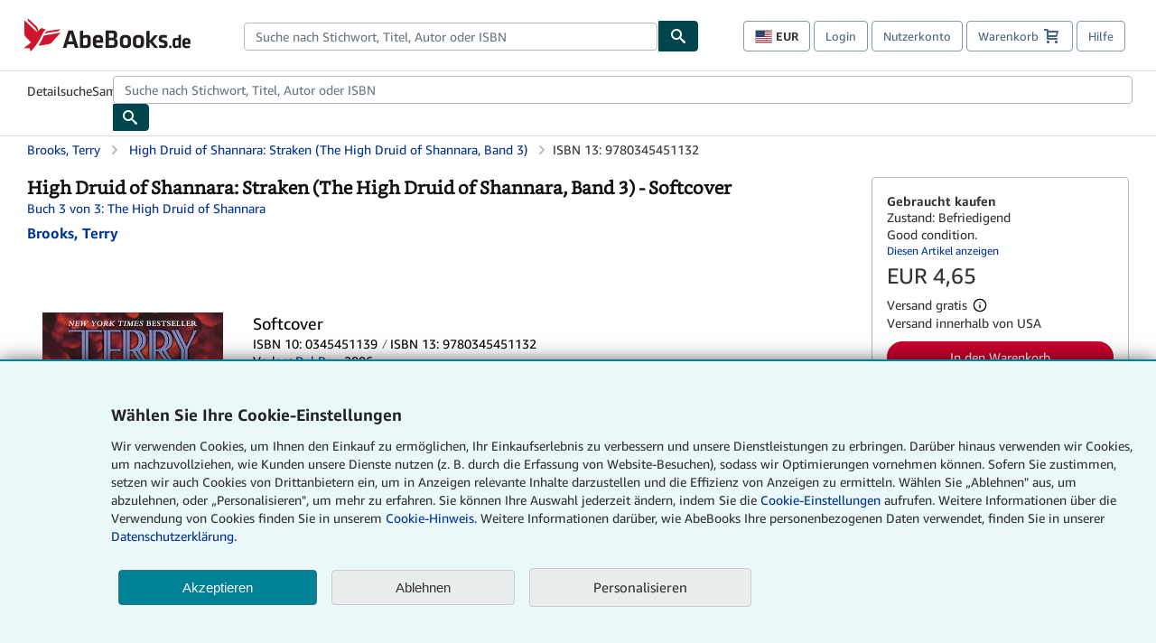

--- FILE ---
content_type: text/html;charset=ISO-8859-1
request_url: https://www.abebooks.de/9780345451132/High-Druid-Shannara-Straken-3-0345451139/plp
body_size: 38235
content:

  


    









 
 
 



<!DOCTYPE html>
<html lang="de" dir="ltr">
<head>
         <script defer data-test-id="script-react" src="//assets.prod.abebookscdn.com/cdn/de/scripts/vendor/react18.bundle-8d00f21452.js"></script> <script defer="defer" data-test-id="script-utils" src="//assets.prod.abebookscdn.com/cdn/de/scripts/combined/global-utils-34978c2d62.js" ></script> <script defer data-test-id="script-analytics" src="//assets.prod.abebookscdn.com/cdn/de/scripts/digitaldata/analytics-c1d3ad1b5d.js" ></script> <script defer data-test-id="script-csa" src="//assets.prod.abebookscdn.com/cdn/de/scripts/combined/csa-init-22969366b8.js" ></script> <script defer data-test-id="script-base" src="//assets.prod.abebookscdn.com/cdn/de/scripts/combined/global-base.v2-aeeab05675.js" ></script> <script defer data-test-id="script-toggle" src="//assets.prod.abebookscdn.com/cdn/de/scripts/sitenavtoggle-3061379d91.js" ></script> <script defer data-test-id="script-ie" src="//assets.prod.abebookscdn.com/cdn/de/scripts/vendor/ie-polyfill.bundle-59bcc8a001.js" ></script> <script defer data-test-id="script-search-suggest" src="//assets.prod.abebookscdn.com/cdn/de/scripts/components/searchautosuggest-eba45e873a.js" charset="UTF-8" ></script> <script defer data-test-id="script-eventbus" src="//assets.prod.abebookscdn.com/cdn/de/scripts/components/eventbus-652c0b758f.js" charset="UTF-8" ></script> <script defer data-test-id="script-bootstrap-native" src="//assets.prod.abebookscdn.com/cdn/de/scripts/bootstrap.native-8472ac070b.js" charset="UTF-8" ></script> <script defer data-test-id="script-change-currency-modal" src="//assets.prod.abebookscdn.com/cdn/de/scripts/components/changecurrencymodalv2-c4155a7a98.js" charset="UTF-8" ></script> <script defer data-test-id="script-consent" src="//assets.prod.abebookscdn.com/cdn/de/scripts/components/cookieconsentV2-75777d6009.js" charset="UTF-8" ></script>  <style data-test-id="global-css-inline"> hr{display:block;border:0;border-top:1px solid #ccc;padding:0}abbr,address,article,aside,audio,b,blockquote,body,body div,caption,cite,code,dd,del,details,dfn,dl,dt,em,fieldset,figure,footer,form,h1,h2,h3,h4,h5,h6,header,html,i,iframe,img,ins,kbd,label,legend,li,mark,menu,nav,object,ol,p,pre,q,samp,section,small,span,strong,sub,summary,sup,time,ul,var,video{margin:0;padding:0;border:0;vertical-align:baseline}article,aside,details,figure,footer,header,nav,section,summary{display:block}a{margin:0;padding:0;vertical-align:baseline;background:0 0;text-decoration:none}blockquote,q{quotes:none}blockquote:after,blockquote:before,q{margin-bottom:25px}q:after,q:before{content:""}html.mobile{-webkit-text-size-adjust:100%;-ms-text-size-adjust:100%}embed,img,object{max-width:100%}button,input,select,textarea{margin:0}input[type=number]::-webkit-inner-spin-button,input[type=number]::-webkit-outer-spin-button{-webkit-appearance:none;margin:0}input[type=number]{-moz-appearance:textfield}@font-face{font-family:"Amazon Ember";font-display:swap;font-style:normal;font-weight:400;src:url(//assets.prod.abebookscdn.com/cdn/shared/fonts/ember/AmazonEmber_W_Rg.woff2) format("woff2"),url(//assets.prod.abebookscdn.com/cdn/shared/fonts/ember/AmazonEmber_W_Rg.woff) format("woff")}@font-face{font-family:"Amazon Ember";font-display:swap;font-style:normal;font-weight:700;src:url(//assets.prod.abebookscdn.com/cdn/shared/fonts/ember/AmazonEmber_W_Bd.woff2) format("woff2"),url(//assets.prod.abebookscdn.com/cdn/shared/fonts/ember/AmazonEmber_W_Bd.woff) format("woff")}@font-face{font-family:"Amazon Ember";font-display:swap;font-style:italic;font-weight:400;src:url(//assets.prod.abebookscdn.com/cdn/shared/fonts/ember/AmazonEmber_W_RgIt.woff2) format("woff2"),url(//assets.prod.abebookscdn.com/cdn/shared/fonts/ember/AmazonEmber_W_RgIt.woff) format("woff")}@font-face{font-family:"Bookerly Regular";font-display:swap;font-style:normal;font-weight:400;src:url(//assets.prod.abebookscdn.com/cdn/shared/fonts/ember/BookerlyLCD_W_Rg.woff2) format("woff2"),url(//assets.prod.abebookscdn.com/cdn/shared/fonts/ember/BookerlyLCD_W_Rg.woff) format("woff")}body{background:#efefef;color:#333!important;font-family:"Amazon Ember","Helvetica Neue",Helvetica,Arial,sans-serif;font-size:14px;line-height:1.428;letter-spacing:0;word-spacing:0;margin:0;padding:0;-webkit-text-size-adjust:100%}#a-page,#main-1{background:#fff}input{font-family:inherit}a:visited{color:#74008c}a:link{color:#039}a:hover{color:#039;text-decoration:underline}a:active{color:#c7002c}a.linkLike{cursor:pointer;color:#039}ol,ul{margin-top:0;margin-bottom:10px;padding-left:10px}ol ol,ol ul,ul ol,ul ul{margin-bottom:0}ol{list-style:decimal;margin-left:10px;padding-left:10px}li{margin-bottom:5px}p{line-height:1.45em;margin:0 0 1em}textarea{background:#fff}ol a,ul a{text-decoration:none}img{border:0}.h1,.h2,.h3,.h4,.h5,.h6,h1,h2,h3,h4,h5,h6{font-family:"Amazon Ember","Helvetica Neue",Helvetica,Arial,sans-serif;font-weight:700;line-height:1.25;color:inherit;margin-top:15px;margin-bottom:10px}.h1 .small,.h1 small,.h2 .small,.h2 small,.h3 .small,.h3 small,.h4 .small,.h4 small,.h5 .small,.h5 small,.h6 .small,.h6 small,h1 .small,h1 small,h2 .small,h2 small,h3 .small,h3 small,h4 .small,h4 small,h5 .small,h5 small,h6 .small,h6 small{font-weight:400;line-height:1;color:#697576}h1{color:#111;font-family:"Bookerly Regular","Helvetica Neue",Helvetica,Arial,sans-serif;font-size:20px;line-height:1.25;font-weight:400}h2{color:#222;font-size:18px;line-height:1.25;padding-bottom:4px}h3{color:#333;font-size:14px;margin-bottom:8px;margin-top:5px}h4{color:#333;font-size:14px;margin-bottom:8px;margin-top:8px}h5,h6{margin-bottom:5px;margin-top:5px}.h1 .small,.h1 small,.h2 .small,.h2 small,.h3 .small,.h3 small,h1 .small,h1 small,h2 .small,h2 small,h3 .small,h3 small{font-size:85%}.h4 .small,.h4 small,.h5 .small,.h5 small,.h6 .small,.h6 small,h4 .small,h4 small,h5 .small,h5 small,h6 .small,h6 small{font-size:75%}#logo{background-repeat:no-repeat;display:block;float:left;height:40px;overflow:hidden;white-space:nowrap;width:250px}.locale-com #logo{background-image:url(/cdn/shared/images/common/logos/abebooks-logo-com.png)}.locale-uk #logo{background-image:url(/cdn/shared/images/common/logos/abebooks-logo-uk.png)}.locale-de #logo{background-image:url(/cdn/shared/images/common/logos/abebooks-logo-de.png)}.locale-fr #logo{background-image:url(/cdn/shared/images/common/logos/abebooks-logo-fr.png)}.locale-it #logo{background-image:url(/cdn/shared/images/common/logos/abebooks-logo-it.png)}.locale-es #logo{background-image:url(/cdn/shared/images/common/logos/abebooks-logo-es.png)}.locale-zvab #logo{background-image:url(/cdn/shared/images/common/logos/zvab-logo.png)}@media screen and (max-width:875px){#logo{background-size:auto 28px;height:32px;max-width:320px;width:164px}}.cf:after,.cf:before,.clearfix:after,.clearfix:before{content:"";display:table}.cf:after,.clearfix:after{clear:both}.cf,.clearfix{zoom:1}.hidden{display:none!important;visibility:hidden!important}.invisible{visibility:hidden}.hide{display:none}.show{display:block!important}.pull-right,.right{float:right!important}.left,.pull-left{float:left!important}.block{display:block!important}.inline{display:inline!important}.inline-block{display:inline-block!important}.center-block{display:block;margin-left:auto;margin-right:auto}.clear-all{clear:both}.visible-xs-block{display:none!important}#container,#wrapper{position:relative;margin:0 auto}#container{background:#fff}.lg-centered{max-width:700px;margin:0 auto}.liquid-left,.liquid-right{display:flex;flex-flow:row}.liquid-fluid-col,.liquid-fluid-col-clean,.liquid-fluid-col-min{flex:1}.liquid-left .liquid-static-col{float:left}.liquid-left .liquid-fluid-col{border-left:1px solid #c1c1c1;box-shadow:inset 4px 0 5px -5px #c1c1c1}.liquid-right .liquid-static-col{float:right}.liquid-right .liquid-fluid-col{border-right:1px solid #c1c1c1;box-shadow:inset -4px 0 5px -5px #c1c1c1}.liquid-static-col{word-wrap:break-word}.liquid-fluid-col,.liquid-fluid-col-clean,.liquid-fluid-col-min{width:auto;overflow:hidden}.liquid-fluid-col,.liquid-fluid-col-clean{padding-left:20px;padding-right:20px}@media screen and (max-width:768px){.liquid-left,.liquid-right{display:block}.liquid-static-col{float:none!important;width:inherit!important}.liquid-fluid-col{overflow:visible!important;border:none!important;box-shadow:none!important}}#abe-header{background:none repeat scroll 0 0 #fff;padding:2px 0 0}.top-nav{padding:16px 5px}.top-nav .wrapper{max-width:1240px;margin:0 auto}.abenav-belt{display:flex;align-items:center}.abenav-belt-left{flex:none}.abenav-belt-fill{flex:auto}.abenav-belt-right{flex:none}ul#account-nav,ul#global-nav-links{list-style:none;margin:0;padding:0 10px}ul#account-nav li,ul#global-nav-links li{display:inline-block;margin:0}#account-nav{margin-right:0;text-align:right}#account-nav a,#account-nav button{border:1px solid #8799a9;background:0 0;font-family:inherit;border-radius:4px;color:#47667e;font-size:13px;font-weight:400;margin-right:4px;padding:8px 12px;position:relative;text-decoration:none;cursor:pointer;line-height:normal}#account-nav a:hover,#account-nav button:hover{border-color:#3d464e}#abe_prefs.loading{visibility:hidden}#abe_prefs.loaded #abe_prefs_curr,#abe_prefs.loaded #abe_prefs_shipdest{visibility:visible}#abe_prefs #abe_prefs_curr,#abe_prefs #abe_prefs_shipdest{visibility:hidden;display:inline-block}#abe_prefs #abe_prefs_curr{min-width:3.25ch;text-align:right;font-weight:700;color:#333}#abe_prefs #abe_prefs_shipdest{background-size:cover;background-position:50%;position:relative;display:inline-block;border:1px solid #aab7b8;margin:-1;box-sizing:content-box;width:1.333333em;line-height:1em}#abe_prefs #abe_prefs_shipdest::before{content:"\00A0"}#main{padding:0 10px 25px}.sr-only{position:absolute;width:1px;height:1px;margin:-1px;padding:0;overflow:hidden;clip:rect(0,0,0,0);border:0}#basket{padding-right:10px;position:relative;white-space:nowrap}#basket>.basket-icon{background-image:url(/cdn/shared/images/header/abe-sprite.png);background-position:-5px -223px;padding:1px 10px;margin-left:2px}@media not all,(min-resolution:192dpi){#basket>.basket-icon{background-image:url(/cdn/shared/images/header/basket.png);background-position:center center;background-repeat:no-repeat}}.bs-count{color:#fff;background-color:#c7002c;border-radius:4px;font-size:11px;position:absolute;top:-12px;right:-2px;display:inline-block;min-width:19px;line-height:1;vertical-align:middle;text-align:center;white-space:nowrap;padding:4px;box-shadow:1px 1px 3px rgba(1,1,1,.38);box-sizing:border-box}#main-navigation{border-bottom:1px solid #ddd;border-top:1px solid #ddd}#main-navigation .nav-wrapper{margin:0 auto;max-width:1240px}#global-nav-links{display:flex;justify-content:space-between;padding:0 10px}#global-nav-links a,#global-nav-links li{flex:none;font-size:14px;font-weight:500;color:#333;padding:12px 0 8px 0;text-decoration:none;margin-bottom:3px}#global-nav-links a:hover,#global-nav-links li:hover{color:#333;box-shadow:0 4px 0 #595959;transition:.25s ease-in-out}.mobile-close{border:medium none;cursor:pointer;font-size:12px;font-weight:400!important;padding:10px;text-align:center;text-transform:uppercase}#mobile-menu{display:none;background:0 0;border:none;height:30px;margin:5px 0 0 5px;padding:0 8px 0 5px;clear:left;cursor:pointer;float:left;color:inherit}#mobile-menu .icon-bar{background-color:#333;display:block;width:16px;height:2px;position:relative;top:8px;left:2px}#mobile-menu .icon-bar+.icon-bar{margin-top:2px}#mobile-menu .toggle-text{font-size:14px;padding:7px 8px 7px 22px;position:relative;top:-5px}.wrapper{width:100%;max-width:1240px;margin:0 auto}.abe-content{background-color:#fff;overflow:auto;width:100%;min-width:320px;max-width:1240px;margin:0 auto;-webkit-font-smoothing:antialiased;-moz-osx-font-smoothing:grayscale}#wrapper{background-color:#fff;width:100%;position:relative;margin:0 auto}#pageHeader{margin-bottom:16px}#pageHeader>h1{padding-left:10px!important}@media screen and (max-width:875px){.abenav-slideout{height:0;overflow:hidden}.abenav-slideout.toggled-on{border-bottom:1px solid #ddd;position:relative;z-index:999;height:auto}.top-nav{padding:10px 5px}#global-nav-links{flex-direction:column}.mobile-close{cursor:pointer}#abe-header .hidden-xs{display:none!important}#abe-header .visible-xs-block{display:block!important}#nav-mobile-search{display:inline!important}#abe-header{padding-top:0}#global-nav-links>a,#global-nav-links>li{padding:8px}#abe_prefs{font-size:12px!important;margin-right:3px;padding:6px!important;float:left;width:auto;border:none!important}#account-nav{font-size:12px;height:35px;display:block;padding:0;position:absolute;right:0;top:0;margin:16px 8px 0 0}#account-nav a{font-size:12px!important;margin-right:3px;padding:4px 8px!important;float:left;width:auto}#account-nav #basket{padding-right:2px;padding-left:4px!important}#account-nav #basket .deftext{display:none;padding-left:1px}#main-navigation{background-color:#fafafa;padding-right:6px}#main-navigation .nav-wrapper{background-color:#fafafa;margin-top:4px}#main-navigation a:hover{background-color:#eaeded;text-decoration:none;box-shadow:none}.to-top{background:rgba(0,0,0,0) url(/cdn/shared/images/header/to-top-arrow.png) no-repeat scroll center top;color:#333;display:block;font-size:10px;padding:17px 0 10px;text-align:center;text-transform:uppercase}.nav-bar{clear:both}#mobile-menu{display:block}ul#account-nav{margin:16px 8px 0 0}}@media (max-width:767px){.mobile #abe-header .hidden-xs{display:none!important}}@media (width > 875px){.locale-com #account-nav,.locale-uk #account-nav{min-width:350px}.locale-com #account-nav.--shopping-prefs,.locale-uk #account-nav.--shopping-prefs{min-width:430px}.locale-de #account-nav,.locale-zvab #account-nav{min-width:375px}.locale-de #account-nav.--shopping-prefs,.locale-zvab #account-nav.--shopping-prefs{min-width:455px}.locale-es #account-nav{min-width:379px}.locale-es #account-nav.--shopping-prefs{min-width:459px}.locale-it #account-nav{min-width:359px}.locale-it #account-nav.--shopping-prefs{min-width:439px}.locale-fr #account-nav{min-width:415px}.locale-fr #account-nav.--shopping-prefs{min-width:495px}}#header-searchbox-form{margin:0}.gnav-searchbox{padding:5px 40px 5px 0}.gnav-searchbox .gnav-searchbox-right{align-items:center;display:flex;float:right;width:auto}.gnav-searchbox .gnav-searchbox-left{align-items:center;display:flex;position:relative}.gnav-searchbox .gnav-searchbox-label{font-weight:400;margin-bottom:0}.gnav-searchbox .gnav-searchbox-field{flex:1;position:relative}.gnav-searchbox .gnav-searchbox-button{background:url(/cdn/shared/images/header/search.png) no-repeat center #00464f;border:1px solid #00464f;border-top-right-radius:4px;border-bottom-right-radius:4px;color:#fff;cursor:pointer;font-size:14px;height:34px;vertical-align:middle;width:44px}.gnav-searchbox .gnav-searchbox-button span{display:none}.gnav-searchbox .gnav-searchbox-options{border:1px solid #999;border-radius:4px;font-size:13px;height:34px;margin-right:3px}.gnav-searchbox .gnav-searchbox-input{border:1px solid #999;border-radius:4px 0 0 4px;box-sizing:border-box;height:34px;font-size:13px;font-family:inherit;padding:6px 35px 6px 12px;width:100%}.gnav-searchbox .gnav-searchbox-input[type=search]::-ms-clear{display:none}.gnav-searchbox .gnav-searchbox-input[type=search]::-webkit-search-cancel-button,.gnav-searchbox .gnav-searchbox-input[type=search]::-webkit-search-decoration,.gnav-searchbox .gnav-searchbox-input[type=search]::-webkit-search-results-button,.gnav-searchbox .gnav-searchbox-input[type=search]::-webkit-search-results-decoration{display:none}.gnav-searchbox .gnav-searchbox-advanced{font-weight:400;margin-left:10px;text-decoration:none}.gnav-searchbox-container-m{float:right;width:calc(100% - 100px)}.gnav-searchbox-m{padding:5px;display:flex;position:relative}.gnav-searchbox-m .gnav-searchbox-left-m{flex:1 0}.gnav-searchbox-m .gnav-searchbox-right-m{flex:0 0}.gnav-searchbox-m .gnav-searchbox-input-m{border:1px solid #999;border-radius:4px 0 0 4px;box-sizing:border-box;height:30px;font-size:13px;padding:6px 19px 6px 8px;width:100%}.gnav-searchbox-m .gnav-searchbox-input-m[type=search]::-ms-clear{display:none}.gnav-searchbox-m .gnav-searchbox-input-m[type=search]::-webkit-search-cancel-button,.gnav-searchbox-m .gnav-searchbox-input-m[type=search]::-webkit-search-decoration,.gnav-searchbox-m .gnav-searchbox-input-m[type=search]::-webkit-search-results-button,.gnav-searchbox-m .gnav-searchbox-input-m[type=search]::-webkit-search-results-decoration{display:none}.gnav-searchbox-m .gnav-searchbox-button-m{background:url(/cdn/shared/images/header/search.png) no-repeat 10px 6px #00464f;border:1px solid #00464f;border-top-right-radius:4px;border-bottom-right-radius:4px;font-size:13px;color:#fff;cursor:pointer;height:30px;vertical-align:middle;width:40px}.gnav-searchbox-m .gnav-searchbox-button-m span{display:none}.far{font-weight:900;-moz-osx-font-smoothing:grayscale;-webkit-font-smoothing:antialiased;display:inline-block;font-style:normal;font-variant:normal;text-rendering:auto;line-height:1}.fa-times:before{content:"\2715"}@media (width <= 875px){#header-searchbox-form{display:none}}@media (width > 875px){.gnav-searchbox-container-m{display:none}}.nst-component .nst-content{box-sizing:border-box;overflow:hidden;-webkit-transition:max-height ease-out .2s;transition:max-height ease-out .2s;padding-top:0;padding-bottom:0}.nst-component .nst-content>.s-toggle{-webkit-transition:-webkit-transform .2s;transition:-webkit-transform .2s;transition:transform .2s;transition:transform .2s,-webkit-transform .2s}.nst-component.nst-is-expanding .nst-content{-webkit-transform:translateY(-10px);transform:translateY(-10px)}.nst-component.nst-is-expanding .nst-content>.s-toggle{-webkit-transform:translateY(10px);transform:translateY(10px)}.nst-component.nst-is-expanded .nst-content>.s-toggle{-webkit-transition:none;transition:none}.nst-component.nst-is-collapsing .nst-content>.s-toggle{-webkit-transform:translateY(-10px);transform:translateY(-10px)}.nst-component.nst-is-collapsed .nst-content{display:none}.nst-fix-safari-bug{-webkit-transition:none!important;transition:none!important}#breadcrumbs{margin:12px 0 16px}#breadcrumb-trail>a,.breadcrumb{white-space:nowrap;overflow:hidden;text-overflow:ellipsis;vertical-align:middle;display:inline-block;font-size:.875rem}.breadcrumb+.breadcrumb:before{content:"";background-image:url("data:image/svg+xml,%3csvg width='6' height='10' xmlns='http://www.w3.org/2000/svg'%3e%3cpath d='M1 9l4-4-4-4' stroke='%23B1BAC3' stroke-width='2' fill='none' fill-rule='evenodd' stroke-linecap='round' stroke-linejoin='round'/%3e%3c/svg%3e");background-position:center center;background-repeat:no-repeat;width:24px;height:10px;display:inline-block}.breadcrumb-long{max-width:500px}@media screen and (max-width:1100px){.breadcrumb-long{max-width:400px}}@media screen and (max-width:980px){.breadcrumb-long{max-width:250px}}@media screen and (max-width:920px){.breadcrumb-long{max-width:225px}}@media screen and (max-width:880px){.breadcrumb-long{max-width:200px}}@media screen and (max-width:845px){.breadcrumb-long{max-width:175px}}@media screen and (max-width:810px){.breadcrumb-long{max-width:155px}}@media screen and (max-width:767px){.breadcrumb-long{max-width:290px}}@media screen and (max-width:650px){.breadcrumb-long{max-width:185px}}@media screen and (max-width:495px){.breadcrumb-long{max-width:90px}}.breadcrumb-short{max-width:145px}@media screen and (max-width:810px){.breadcrumb-short{max-width:135px}}@media screen and (max-width:767px){.breadcrumb-short{max-width:145px}}@media screen and (max-width:650px){.breadcrumb-short{max-width:95px}}@media screen and (max-width:495px){.breadcrumb-short{max-width:48px}}iframe.breadcrumbs{height:57px}.skip-link{position:absolute;z-index:-1000;border:5px solid #fff}.skip-link:active,.skip-link:focus{background-color:#fff;margin-top:10px;margin-left:10px;z-index:1000;text-decoration:underline}.abe-auto-suggest-container{position:relative;width:100%}.abe-auto-suggest-container .react-autosuggest__container{position:relative}.abe-auto-suggest-container .react-autosuggest__input{display:block;width:100%;height:34px;padding:6px 28px 6px 12px;font-size:14px;line-height:1.42857;color:#555;background-color:#fff;background-image:none;border:1px solid #ccc;border-radius:4px;-webkit-box-shadow:inset 0 1px 1px rgba(0,0,0,.075);box-shadow:inset 0 1px 1px rgba(0,0,0,.075);-webkit-transition:border-color ease-in-out .15s,box-shadow ease-in-out .15s;-o-transition:border-color ease-in-out .15s,box-shadow ease-in-out .15s;transition:border-color ease-in-out .15s,box-shadow ease-in-out .15s}.abe-auto-suggest-container .react-autosuggest__input:focus{outline:2px solid #0085b3}.abe-auto-suggest-container .react-autosuggest__input::-moz-placeholder{color:#999;opacity:1}.abe-auto-suggest-container .react-autosuggest__input:-ms-input-placeholder{color:#999}.abe-auto-suggest-container .react-autosuggest__input::-webkit-input-placeholder{color:#999}.abe-auto-suggest-container .react-autosuggest__input::-ms-clear{display:none}.abe-auto-suggest-container .react-autosuggest__input::-webkit-search-cancel-button{display:none}.abe-auto-suggest-container .react-autosuggest__input--open{border-bottom-left-radius:0;border-bottom-right-radius:0}.abe-auto-suggest-container .react-autosuggest__input[disabled]{background-color:#eee}.abe-auto-suggest-container .react-autosuggest__suggestions-container{display:none}.abe-auto-suggest-container .react-autosuggest__suggestions-container--open{display:block;position:absolute;width:100%;border:1px solid #ccc;background-color:#fff;border-bottom-left-radius:4px;border-bottom-right-radius:4px;max-height:400px;overflow-y:auto;z-index:10000}.abe-auto-suggest-container .react-autosuggest__suggestions-list{margin:0;padding:0;list-style-type:none}.abe-auto-suggest-container .react-autosuggest__suggestion{cursor:pointer;font-size:15px;margin-bottom:0;padding:5px 0 10px 10px}.abe-auto-suggest-container .react-autosuggest__suggestion--highlighted{background-color:#eaeded}.abe-auto-suggest-container .react-autosuggest__clear{color:#555;cursor:pointer;font-size:15px;border:0;background:0 0;padding:8px;position:absolute}@media screen and (width > 875px){.abe-auto-suggest-container .react-autosuggest__clear{right:5px;top:0}}@media screen and (width <= 875px){.abe-auto-suggest-container .react-autosuggest__clear{right:0;top:-1px}}.close{float:right;font-size:21px;font-weight:700;line-height:1;color:#000;text-shadow:0 1px 0 #fff;opacity:.2}.close:focus,.close:hover{color:#000;text-decoration:none;cursor:pointer;opacity:.5}button.close{padding:0;cursor:pointer;background:0 0;border:0;-webkit-appearance:none}body.modal-open{overflow:hidden}.modal-backdrop{position:fixed;top:0;right:0;bottom:0;left:0;z-index:1040;background-color:#000;opacity:.5}.change-shopping-preferences-modal{display:none;overflow:auto;overflow-y:scroll;position:fixed;top:0;right:0;bottom:0;left:0;z-index:1050;-webkit-overflow-scrolling:touch;outline:0;padding:10px}.change-shopping-preferences-modal.show{display:block}.change-shopping-preferences-modal .modal-dialog{position:relative;width:auto;margin:10px;max-width:600px}.change-shopping-preferences-modal .modal-content{background-color:#fff;border-radius:6px;-webkit-box-shadow:0 3px 9px rgba(0,0,0,.5);box-shadow:0 3px 9px rgba(0,0,0,.5);background-clip:padding-box;outline:0;top:100px;position:static;display:flex;flex-direction:column;max-height:calc(100vh - 60px)}@media (max-width:767px){.change-shopping-preferences-modal .modal-content{border:none;border-radius:2px}}.change-shopping-preferences-modal .modal-header{padding:15px;border-bottom:1px solid #e5e5e5;min-height:16.428571429px;flex:0 0 auto}.change-shopping-preferences-modal .modal-header .close{margin-top:-2px}.change-shopping-preferences-modal .modal-title{margin:0;line-height:1.428571429}.change-shopping-preferences-modal .modal-body{position:relative;padding:15px;flex:1;overflow:auto}@media (min-width:768px){.change-shopping-preferences-modal .modal-dialog{width:600px;margin:30px auto}.change-shopping-preferences-modal .modal-content{-webkit-box-shadow:0 5px 15px rgba(0,0,0,.5);box-shadow:0 5px 15px rgba(0,0,0,.5)}}.change-shopping-preferences-modal .description{color:#333;font-size:1em;margin-bottom:8px}.change-shopping-preferences-modal .currency-help-link{color:#039}.change-shopping-preferences-modal .form-group{visibility:hidden;padding-inline:8px;display:flex;flex-flow:column nowrap;gap:8px}.change-shopping-preferences-modal .form-group label{font-weight:400}.change-shopping-preferences-modal .form-group .--hidden{display:none}.change-shopping-preferences-modal .selector-container .currency-selector,.change-shopping-preferences-modal .selector-container .shipping-destination-selector{cursor:pointer}.change-shopping-preferences-modal .non-supported-currency-warning{background-color:#efefef;display:inline-flex;align-items:start;padding:16px;border:1px solid #b1bac3;border-radius:4px;margin-bottom:16px}.change-shopping-preferences-modal .non-supported-currency-warning .currency-message-icon{width:24px;height:24px;margin-right:16px;flex:0 0 auto}.change-shopping-preferences-modal .non-supported-currency-warning .currency-warning-text{margin:0}.change-shopping-preferences-modal .disclaimer{font-size:.875em;display:inline-flex;gap:8px;align-items:start;margin-bottom:8px}.change-shopping-preferences-modal .disclaimer .disclaimer-text{margin:0}.change-shopping-preferences-modal .disclaimer .disclaimer-icon{display:none;background-repeat:no-repeat;width:16px;height:16px;margin-top:2px;flex:0 0 auto}.change-shopping-preferences-modal .modal-body-overlay{visibility:visible;position:absolute;inset:16px 8px;background:#f1f1f1;border-radius:4px;display:flex;flex-flow:column nowrap;justify-content:center;align-items:center}.change-shopping-preferences-modal .modal-body-overlay .modal-loading-status{display:flex;flex-flow:row nowrap;align-items:center;gap:8px}@media (min-width:480px){.change-shopping-preferences-modal .disclaimer,.change-shopping-preferences-modal .selector-container{margin-inline-end:32px}}@media (min-width:480px){.change-shopping-preferences-modal .selector-container{max-width:380px}}.change-shopping-preferences-modal #shopping-preferences-error-alert{display:none;margin:0 0 16px 0}.change-shopping-preferences-modal #shopping-preferences-overlay-saved-message,.change-shopping-preferences-modal #shopping-preferences-overlay-saving-message{display:none;margin:0}.change-shopping-preferences-modal #shopping-preferences-overlay-initializing-message{display:block;margin:0}.change-shopping-preferences-modal #shopping-preferences-overlay-loading-icon,.change-shopping-preferences-modal #shopping-preferences-overlay-saved-icon{width:24px}.change-shopping-preferences-modal #shopping-preferences-overlay-saved-icon{display:none}.change-shopping-preferences-modal .modal-btn{font-family:"Amazon Ember","Helvetica Neue",Helvetica,Arial,sans-serif;font-size:1rem;font-weight:400;line-height:1.5rem;text-align:inherit;appearance:none;margin-block:0;margin-inline:0;cursor:pointer;display:inline-flex;flex-direction:row;align-items:center;justify-content:center;box-sizing:border-box;outline:0;height:40px;padding:0 16px;transition:color .1s ease 0s,background-color .1s ease 0s,border-color .1s ease 0s;border-radius:22px;white-space:nowrap;position:relative;z-index:0}.change-shopping-preferences-modal .modal-btn:focus{outline-offset:2px;outline:2px solid #008296}.change-shopping-preferences-modal .modal-btn{font-size:1em;border-radius:4px;width:120px;height:36px}.change-shopping-preferences-modal .cancel-btn{border:1px solid #c9d4d7}.change-shopping-preferences-modal .cancel-btn:active,.change-shopping-preferences-modal .cancel-btn:hover{background-color:#b1bac3}.change-shopping-preferences-modal .save-btn{margin-left:8px;color:#fff;background-color:#008296;border:0}.change-shopping-preferences-modal .save-btn:active,.change-shopping-preferences-modal .save-btn:hover{background-color:#004f6c}.change-shopping-preferences-modal .modal-footer{padding:15px;text-align:right;border-top:1px solid #e5e5e5;flex:0 0 auto}.change-shopping-preferences-modal .modal-footer:after,.change-shopping-preferences-modal .modal-footer:before{content:" ";display:table}.change-shopping-preferences-modal .modal-footer:after{clear:both}.change-shopping-preferences-modal .modal-footer .btn+.btn{margin-bottom:0;margin-left:5px}.change-shopping-preferences-modal .modal-footer .btn-group .btn+.btn{margin-left:-1px}.change-shopping-preferences-modal .modal-footer .btn-block+.btn-block{margin-left:0}.change-shopping-preferences-modal.--error .modal-body-overlay,.change-shopping-preferences-modal.--initialized .modal-body-overlay{visibility:hidden}.change-shopping-preferences-modal.--error .form-group,.change-shopping-preferences-modal.--initialized .form-group{visibility:visible}.change-shopping-preferences-modal.--saved .modal-body-overlay,.change-shopping-preferences-modal.--saving .modal-body-overlay{visibility:visible}.change-shopping-preferences-modal.--saved .form-group,.change-shopping-preferences-modal.--saving .form-group{visibility:hidden}.change-shopping-preferences-modal.--saved #shopping-preferences-overlay-loading-icon,.change-shopping-preferences-modal.--saving #shopping-preferences-overlay-loading-icon{display:none}.change-shopping-preferences-modal.--error #shopping-preferences-overlay-initializing-message,.change-shopping-preferences-modal.--initialized #shopping-preferences-overlay-initializing-message,.change-shopping-preferences-modal.--saved #shopping-preferences-overlay-initializing-message,.change-shopping-preferences-modal.--saving #shopping-preferences-overlay-initializing-message{display:none}.change-shopping-preferences-modal.--error #shopping-preferences-error-alert{display:block}.change-shopping-preferences-modal.--saving #shopping-preferences-overlay-loading-icon,.change-shopping-preferences-modal.--saving #shopping-preferences-overlay-saving-message{display:block}.change-shopping-preferences-modal.--saving .modal-footer button,.change-shopping-preferences-modal.--saving .modal-header button{pointer-events:none}.change-shopping-preferences-modal.--saving .modal-footer button{opacity:.5}.change-shopping-preferences-modal.--saved #shopping-preferences-overlay-saved-icon,.change-shopping-preferences-modal.--saved #shopping-preferences-overlay-saved-message{display:block}.change-shopping-preferences-modal.--saved .modal-footer .save-btn{pointer-events:none;opacity:.5}.shopping-preferences-modal-trigger{padding:0;cursor:pointer;border-top:0;border-left:0;border-right:0}.shopping-preferences-modal-trigger.mrdn-link-tertiary{border-color:unset}#shopping-preferences-non-supported-currency-optgroup.--disabled{display:none}#shopping-preferences-non-supported-currency-optgroup.--disabled option{display:none}.form-control{display:block;width:100%;padding:6px 12px;font-size:14px;line-height:1.428571429;color:rgb(85.425,85.425,85.425);background-color:#fff;background-image:none;border:1px solid #ccc;border-radius:4px;transition:border-color ease-in-out .15s,box-shadow ease-in-out .15s;height:34px}.form-control:focus{outline:2px solid #0085b3}.form-control{-webkit-box-shadow:inset 0 1px 1px rgba(0,0,0,.075);box-shadow:inset 0 1px 1px rgba(0,0,0,.075)}.form-control::-moz-placeholder{color:#999;opacity:1}.form-control:-ms-input-placeholder{color:#999}.form-control::-webkit-input-placeholder{color:#999}.form-control[disabled],.form-control[readonly],fieldset[disabled] .form-control{cursor:not-allowed;background-color:rgb(238.425,238.425,238.425);opacity:1}.deprecation{background-color:#ffb952;font-size:16px;padding:16px 0}.deprecation>.wrapper{padding-left:62px;background:url(/cdn/shared/images/Shared/css/ie11.svg) top left no-repeat}.deprecation>.wrapper>p{margin:0}.deprecation>.wrapper>p>span{display:block}@media screen and (max-width:875px){.deprecation{padding:12px 10px;font-size:14px}.deprecation>.wrapper{background-size:37px 40px;padding-left:50px}.deprecation>.wrapper>p>span{display:inline}}#notifications{position:fixed;width:320px;bottom:10px;right:10px;z-index:9999999}.msg-body,.msg-title{padding-left:42px;position:relative}.msg-title{font-weight:500;position:relative}.msg-title>p{overflow:hidden;text-overflow:ellipsis;white-space:nowrap;max-width:230px;margin:0;padding-top:10px;padding-bottom:10px}.msg-title+.msg-body-leg>div,.msg-title+.msg-body>div{margin-top:-10px}.msg-body,.msg-body-leg{overflow:hidden;padding-right:10px}.msg-body-leg>div.closed{display:none;visibility:hidden}.msg-body-leg>div.opened{display:block;visibility:visible}.msg-body>div{padding-top:10px;-webkit-transition:-webkit-transform .3s ease;-moz-transition:-moz-transform .3s ease;-ms-transition:-ms-transform .3s ease;transition:transform .3s ease;will-change:transform}.msg-body>div.opened{-webkit-transform:translate(0,0);-moz-transform:translate(0,0);-ms-transform:translate(0,0);transform:translate(0,0)}.msg-body>div.closed{position:absolute;-webkit-transform:translate(0,-100%);-moz-transform:translate(0,-100%);-ms-transform:translate(0,-100%);transform:translate(0,-100%)}.msg-body>p{margin-bottom:5px}.msg-body>p:first-child{padding-top:10px}.msg-more{font-weight:400;font-size:12px;position:absolute;right:10px;top:50%;transform:translateY(-50%);-webkit-transform:translateY(-50%);cursor:pointer}.msg-more:hover{text-decoration:none}.not-container{position:relative;font-size:13px;margin-bottom:5px;background-repeat:no-repeat;background-size:22px 22px;background-position:10px 10px;-webkit-box-shadow:0 0 10px 1px rgba(0,0,0,.2);-moz-box-shadow:0 0 10px 1px rgba(0,0,0,.2);box-shadow:0 0 10px 1px rgba(0,0,0,.2)}.not-container>p{margin:0}.level-warn{background-image:url(/cdn/shared/images/common/icons/icon_warning.png);border:1px solid #d32236;background-color:#fce8f3}.level-info{background-image:url(/cdn/shared/images/common/icons/icon_info.png);border:1px solid #388aab;background-color:#f7fcfc}#abe-gdpr{background:#f5f9fa}#abe-gdpr>div{font-size:13px;line-height:1.25;margin:0 auto;min-width:320px;max-width:1240px;text-align:left;padding:13px 40px 13px 10px;position:relative}.gdpr-close{cursor:pointer;position:absolute;line-height:1;right:10px;top:50%;transform:translateY(-50%);-webkit-transform:translateY(-50%)}#mobileBanner{left:0;position:absolute;top:-40px;font-size:20px;padding:0 10px 10px;width:98%}#mobileBanner .close{font-size:1.25em}.m-portrait{top:-65px!important;font-size:35px!important}.m-portrait .r-toggle:before{width:45px!important;height:45px!important;margin-top:5px!important}.m-portrait #mv-off:before{background-position:0 -45px}.viewport-p{margin-top:75px!important}.m-landscape{top:-50px!important;font-size:25px!important;padding:0 10px!important}.m-landscape .r-toggle:before{width:35px!important;height:35px!important}.m-landscape #mv-off:before{background-position:0 -35px}.viewport-l{margin-top:65px!important}.viewport{margin-top:55px!important}.r-toggle{display:inline-block;font-weight:700;text-decoration:none}#mv-on{color:#039!important;text-decoration:underline}#mv-none{display:none;font-size:.8em;padding-top:5px}#mobileBanner-link{font-family:Arial;font-size:1.3em;font-weight:700;text-decoration:none}.mobileBanner-message{font-family:Arial;font-size:1.3em}#mobileBanner-message-box{margin-top:3px}.mobile-nav-bg{background-color:#40505e;background:linear-gradient(to bottom,#586571,#40505e);border-bottom-color:#33373a;border-top-color:#33373a}.new-here{background:#c9d4d7;width:100%;position:absolute;padding:10px;top:0;left:0}.hero-notification{border:1px solid #b9dde1;background-color:#fafafa;position:relative}.hero-notification::before{content:" ";background-image:url(/cdn/shared/images/common/icons/icon_info.png);background-size:36px 36px;height:36px;width:36px;position:absolute;top:20px;left:20px}.hero-notification>.body{padding:20px 20px 20px 70px}footer{background-color:#f5f9fa;line-height:1.428}#footer-container{font-size:12px}#footer-container{position:relative;margin:0 auto 0 auto;max-width:1240px}#footer-container h4{font-size:14px;line-height:1.428;margin:5px 0 8px;padding:0;text-shadow:none}.footer-col{float:left;margin-right:2.5%;padding-top:5px;width:16%}#footer-abebooks-subs>ul,#footer-companies>ul,.footer-col>ul{margin:0;list-style:none;padding:0}#footer-abebooks-subs>ul>li,#footer-companies>ul>li,.footer-col>ul>li{margin:0 0 5px;list-style:none}#footer-companies-list li{display:inline-block;padding-left:5px;padding-right:5px}#footer-legal{margin:auto;max-width:880px;text-align:center;color:#555;line-height:140%;font-size:12px;padding-bottom:16px}#site-links{margin-bottom:40px;padding-left:90px}#site-links a{color:#47667e;display:block;font-size:12px;padding:5px 0}#footer-companies{margin-top:35px;text-align:center}#footer-companies a{color:#47667e;padding:0 12px}#footer-abebooks-subs{margin:10px 0 30px 0;text-align:center}#footer-abebooks-subs a{color:#47667e}#footer-abebooks-subs span{color:#555!important;font-size:12px}@media screen and (max-width:1125px){#footer-container{width:inherit}}#mobile-footer-companies{display:none}.footer-site-toggle{display:none}.desc-block{color:#8c8c8c!important;display:block;font-size:11px;padding-left:0}#footer-abebooks-subs,#footer-companies{display:block}a.to-top{color:#333;display:block;font-size:14px;padding:30px 0 10px;text-align:center;background:transparent no-repeat scroll center top url(/cdn/shared/images/header/to-top-arrow.png);background-position:50% 15px;margin:0 0 15px}@media screen and (max-width:875px){.to-top{font-size:12px}.footer-site-toggle{display:block;margin-bottom:10px;margin-top:5px;text-align:center}.footer-logo{display:none}.search-entry{clear:left}#mobile-footer{display:block!important;width:100%!important}#site-links{border:1px solid #ddd;border-radius:4px;margin-bottom:10px!important;padding-left:0!important}#site-links div{float:none;width:100%}#site-links h4{background:url(/cdn/shared/images/header/footer-toggle-down.png) right 10px top -1px no-repeat scroll transparent;border-bottom:1px solid #ddd;color:#039;font-size:12px!important;font-weight:700;margin-bottom:0!important;padding:0 5px 10px 15px!important;position:relative}#site-links h4.active{background:url(/cdn/shared/images/header/footer-toggle-up.png) right 10px top -1px no-repeat scroll transparent;border-bottom:1px solid #ddd!important;display:block}#site-links h4.last{border-bottom:none}#site-links a{border-bottom:1px solid #ddd;color:#039!important;padding:10px 15px}#site-links ul{margin-bottom:0!important}#site-links li{background:#fff;margin-bottom:0!important}#site-links ul:after,#site-links ul:before{content:"";display:table}#site-links ul:after{clear:both}#site-links ul{zoom:1}.footer-col{border-top:none}#mobile-footer-companies{display:block}#footer-about-header,#footer-help-header,#footer-sell-header,#footer-shop-header,#footer-social-header,#mobile-footer-companies-header{cursor:pointer}#footer-container{padding:0 10px 20px 10px}#footer-abebooks-subs,#footer-companies{display:none}}@media screen and (max-width:475px){#site-links li{float:none;width:auto}}*,:after,:before{-webkit-box-sizing:border-box;-moz-box-sizing:border-box;box-sizing:border-box}.btn-default{color:#333!important}.text-center{text-align:center}.price{color:#c7002c;font-weight:700} </style> <script >window["atfpayload"]="//assets.prod.abebookscdn.com/cdn/de/docs/CSS/global/base-0c37c024b2.css"</script>  <script defer data-test-id="script-shoppingpreferenceswidget" src="//assets.prod.abebookscdn.com/cdn/de/scripts/langs/shoppingpreferenceswidget-de-3db2a5eec8.js" charset="UTF-8"></script>  
            

      <link rel="preload" href="https://pictures.abebooks.com/isbn/9780345451132-de.jpg" as="image" fetchpriority="high" />

  <script defer="defer" src="//assets.prod.abebookscdn.com/cdn/de/scripts/combined/plp-page-v3-92b8e71e05.js"></script>
  <script defer="defer" src="//assets.prod.abebookscdn.com/cdn/de/scripts/combined/pricing-service-6dd3cb1aee.js"></script>
  <script defer="defer" src="//assets.prod.abebookscdn.com/cdn/de/scripts/vendor/handlebars.bundle-23a22ffcc7.js"></script>
  <script defer="defer" src="//assets.prod.abebookscdn.com/cdn/de/scripts/combined/plp-aws-treatment-6555db67ce.js"></script>

  <script defer="defer" src="//assets.prod.abebookscdn.com/cdn/de/scripts/components/productwidget_core-97bc6d806f.js"></script>
  <script defer="defer" src="//assets.prod.abebookscdn.com/cdn/de/scripts/components/productwidget_recommendations_plp-a67eab742b.js"></script>
  <script defer="defer" src="//assets.prod.abebookscdn.com/cdn/de/scripts/components/productwidget_series-df86428e48.js"></script>

  <script defer="defer" src="//assets.prod.abebookscdn.com/cdn/de/scripts/tippytooltips-a84ed6ecfc.js"></script>

  <style>.show-all-formats{padding:10px 5px 20px;border-bottom:1px solid #b1bac3;min-height:110px}.flex-it{display:flex;column-gap:8px;margin-top:5px}.afe,.mbo,.oef{border:1px solid #ccd5de;border-radius:4px;background-color:#fff;box-shadow:0 2px 4px 0 rgba(2,8,14,.16);transition:transform .1s ease 0s,box-shadow .1s ease 0s;transform:translateY(0);padding:8px 16px;font-size:.875rem}.mbo{width:48%;max-width:150px}.mbo>a{color:#232f3e;display:block}.all-collectables>p,.all-formats>p{margin-bottom:5px}.mbo,.oef{padding:8px}.afe{width:48%;border-radius:30px;text-align:center;padding:5px 2px}.afe>a:active,.afe>a:hover,.afe>a:link,.afe>a:visited{color:#232f3e;text-decoration:none}.afe.noresults{height:48px;display:flex;justify-content:center;align-items:center}.afe-link{display:inline-block;margin:0 auto;text-align:left}.all-collectables,.all-formats{width:48%;display:inline-block;vertical-align:middle}.all-collectables [class~=afe]:last-of-type,.all-formats [class~=afe]:last-of-type{margin-left:8px}.all-formats+.all-collectables{margin-left:10px}@media screen and (max-width:1075px){.show-all-formats{max-width:375px;padding:10px 5px;min-height:200px}.all-collectables,.all-formats{width:unset;display:unset}.synopsis-review,.test-block{overflow:visible}}@media screen and (max-width:805px){#feature-image{width:180px}}@media screen and (max-width:600px){.mbo-editions,.mbo-options{overflow:visible}.mbo-editions{clear:both}.show-all-formats{max-width:unset}}@media screen and (max-width:565px){#mbo-options>a{display:none!important}}.nav{margin-bottom:0;padding-left:0;list-style:none}.nav:after,.nav:before{content:" ";display:table}.nav:after{clear:both}.nav>li{position:relative;display:block}.nav>li>a{position:relative;display:block;padding:10px 15px}.nav>li>a:focus,.nav>li>a:hover{text-decoration:none}.nav>li.disabled>a{color:#999}.nav>li.disabled>a:focus,.nav>li.disabled>a:hover{color:#999;text-decoration:none;background-color:transparent;cursor:not-allowed}.nav .open>a,.nav .open>a:focus,.nav .open>a:hover{background-color:rgb(238.425,238.425,238.425);border-color:#039}.nav .nav-divider{height:1px;margin:9px 0;overflow:hidden;background-color:#e5e5e5}.nav>li>a>img{max-width:none}.nav-tabs>li{font-size:16px;float:left}.nav-tabs>li>a{color:#555;line-height:1.428571429;border-color:transparent transparent #bcbcbc;border-style:solid;border-width:0 0 3px;border-radius:4px 4px 0 0}.nav-tabs>li>a:hover{color:#38474f;border-color:transparent transparent #38474f}.nav-tabs>li.active>a,.nav-tabs>li.active>a:focus,.nav-tabs>li.active>a:hover{color:#38474f;border-color:transparent transparent #38474f;cursor:default}.nav-pills>li{float:left}.nav-pills>li>a{border-radius:4px}.nav-pills>li+li{margin-left:2px}.nav-pills>li.active>a,.nav-pills>li.active>a:focus,.nav-pills>li.active>a:hover{color:#fff;background-color:#428bca}.nav-stacked>li{float:none}.nav-stacked>li+li{margin-top:2px;margin-left:0}.nav-justified,.nav-tabs.nav-justified{width:100%}.nav-justified>li,.nav-tabs.nav-justified>li{float:none}.nav-justified>li>a,.nav-tabs.nav-justified>li>a{text-align:center;margin-bottom:5px}.nav-justified>.dropdown .dropdown-menu{top:auto;left:auto}@media (min-width:768px){.nav-justified>li,.nav-tabs.nav-justified>li{display:table-cell;width:1%}.nav-justified>li>a,.nav-tabs.nav-justified>li>a{margin-bottom:0}}.nav-tabs-justified,.nav-tabs.nav-justified{border-bottom:0}.nav-tabs-justified>li>a,.nav-tabs.nav-justified>li>a{margin-right:0;border-radius:4px}.nav-tabs-justified>.active>a,.nav-tabs-justified>.active>a:focus,.nav-tabs-justified>.active>a:hover,.nav-tabs.nav-justified>.active>a{border:1px solid #ddd}@media (min-width:768px){.nav-tabs-justified>li>a,.nav-tabs.nav-justified>li>a{border-bottom:1px solid #ddd;border-radius:4px 4px 0 0}.nav-tabs-justified>.active>a,.nav-tabs-justified>.active>a:focus,.nav-tabs-justified>.active>a:hover,.nav-tabs.nav-justified>.active>a{border-bottom-color:#fff}}.tab-content>.tab-pane{display:none}.tab-content>.active{display:block}.nav-tabs .dropdown-menu{margin-top:-1px;border-top-right-radius:0;border-top-left-radius:0}#authorTitleSearch{text-decoration:none;font-size:15px;display:block;padding:0 5px;color:#333}#authorTitleSearch:hover>span:first-child{text-decoration:none}#authorTitleSearch>span:first-child{color:#039;text-decoration:underline}#authorTitleSearch>span{display:inline-block;vertical-align:middle}.books-like-cta{margin-top:10px;text-align:center;background-color:#fafafa;height:48px;display:flex;justify-content:center;align-items:center}#ntb-title{max-width:440px;white-space:nowrap;overflow:hidden;text-overflow:ellipsis}.ntb-b-off{visibility:hidden;opacity:0}.ntb-b-on{position:relative;visibility:visible;opacity:1;-webkit-transition:visibility 1s,opacity 1s linear;transition:visibility 1s,opacity 1s linear}@media screen and (max-width:1024px){#ntb-title{max-width:400px}}@media screen and (max-width:995px){#ntb-title{max-width:350px}}@media screen and (max-width:990px){#ntb-title{max-width:300px}}@media screen and (max-width:980px){.title-crumb{max-width:250px}}@media screen and (max-width:920px){.title-crumb{max-width:225px}}@media screen and (max-width:905px){#ntb-title{max-width:250px}}@media screen and (max-width:840px){#ntb-title{max-width:200px}}@media screen and (max-width:767px){#ntb-title{max-width:350px}}@media screen and (max-width:690px){#ntb-title{max-width:300px}}@media screen and (max-width:625px){#ntb-title{max-width:225px}}@media screen and (max-width:530px){#ntb-title{max-width:200px}}@media screen and (max-width:495px){.books-like-cta{margin-top:10px;text-align:center;background-color:#fafafa;height:80px}}#hero-widget-container{display:block;border-bottom:1px solid #eee!important;padding:0 0 4px;margin:10px 0 10px 0;height:128px}#hero-widget-container .panel{margin-bottom:0}.hero-grid-thirds{display:flex;justify-content:space-between}.hero-item{display:flex;width:100%}.hero-gutters{margin-right:0}.hero-grid-top{align-items:flex-start}.hero-text{margin-top:0;margin-right:0;margin-bottom:0;margin-left:1em}.hero-text p{font-size:11px;line-height:1.5em}.hero-subtitle{font-weight:700;font-size:13px}.readmore-toggle>.synopsis-body+.review-title{margin-top:5px}.readmore-toggle p{display:inline-block}#review-disclaimer-text,#synopsis-disclaimer-text,.review-disclaimer{margin-top:5px}.ratings{font-size:.875rem;list-style-type:none;margin:4px 0 0;padding:0}.rating{margin:4px 0}.rating a{color:#039}.rating a:visited{color:#74008c}.rating-count{display:inline-block}#rating-image,#rating-image-b{height:16px;display:inline-block;position:relative;top:2px;background-repeat:no-repeat}#rating-image-b{width:80px;background-image:url(/cdn/shared/images/Shared/css/book-rating-star-sprite.png)}#rating-image{width:95px;background-image:url(/cdn/shared/images/Shared/css/book-rating-smiley-sprite.png)}.avg-rating-0-00{background-position:0 0}.avg-rating-0-25{background-position:0 -16px}.avg-rating-0-50{background-position:0 -32px}.avg-rating-0-75{background-position:0 -48px}.avg-rating-1-00{background-position:0 -64px}.avg-rating-1-25{background-position:0 -80px}.avg-rating-1-50{background-position:0 -96px}.avg-rating-1-75{background-position:0 -112px}.avg-rating-2-00{background-position:0 -128px}.avg-rating-2-25{background-position:0 -144px}.avg-rating-2-50{background-position:0 -160px}.avg-rating-2-75{background-position:0 -176px}.avg-rating-3-00{background-position:0 -192px}.avg-rating-3-25{background-position:0 -208px}.avg-rating-3-50{background-position:0 -224px}.avg-rating-3-75{background-position:0 -240px}.avg-rating-4-00{background-position:0 -256px}.avg-rating-4-25{background-position:0 -272px}.avg-rating-4-50{background-position:0 -288px}.avg-rating-4-75{background-position:0 -304px}.avg-rating-5-00{background-position:0 -320px}.preorder-message{color:#005c00;font-size:1rem;margin:16px 0;display:flex;flex-wrap:nowrap;align-items:flex-start}.preorder-message>[role=img]{background-image:url("data:image/svg+xml,%3csvg xmlns='http://www.w3.org/2000/svg' width='16' height='16'%3e%3cpath d='M0 8c0-4.42 3.58-8 8-8s8 3.58 8 8-3.58 8-8 8-8-3.58-8-8zm8-4.97c-.55 0-1 .45-1 1s.45 1 1 1 1-.45 1-1-.45-1-1-1zm1.5 8.22h-.75V7c0-.41-.34-.75-.75-.75H7c-.41 0-.75.34-.75.75s.34.75.75.75h.25v3.5H6.5c-.41 0-.75.34-.75.75s.34.75.75.75h3c.41 0 .75-.34.75-.75s-.34-.75-.75-.75z' fill='%23005C00' stroke-width='0'/%3e%3c/svg%3e");background-repeat:no-repeat;background-position:center center;min-height:16px;max-height:32px;width:16px;margin-right:8px;align-self:stretch;flex-shrink:0}.preorder-message-sm{font-size:.875rem;margin-top:0}.contributor-banner{background:#f5f9fa;border-radius:8px;border:1px solid #61b5c8;display:flex;align-items:center;padding:16px 32px;box-sizing:border-box}@media screen and (max-width:767px){.contributor-banner{padding:16px}}.contributor-banner-icon-circle img,.contributor-banner-icon-square img{width:64px;height:64px}.contributor-banner-icon-circle img{border-radius:50%;object-fit:cover}.contributor-banner-content{flex:1;margin-left:20px}.contributor-banner-title{font-weight:700;font-size:1rem;margin-top:0;margin-bottom:8px;padding:0}.contributor-banner-subtitle{display:flex;flex-wrap:wrap;column-gap:24px;row-gap:4px;align-items:baseline}.contributor-banner-subtitle-description{font-size:.875rem;margin:0}.contributor-banner-subtitle a{font-size:.875rem;color:#008296!important}.contributor-banner-subtitle a:active,.contributor-banner-subtitle a:visited{color:#008296!important}.contributor-banner-subtitle-link-single{display:inline-flex;align-items:center;column-gap:8px}.contributor-banner-subtitle-link-single-icon{margin:-8px 0}.contributor-banner-subtitle-link-multi{text-decoration:underline}.mrdn-link-primary{color:#008296!important}.mrdn-link-primary:active,.mrdn-link-primary:visited{color:#008296!important}.mrdn-link-primary{text-decoration:underline!important}.mrdn-link-secondary{color:#008296!important}.mrdn-link-secondary:active,.mrdn-link-secondary:visited{color:#008296!important}.mrdn-link-secondary{text-decoration:none}.mrdn-link-tertiary{color:#008296!important}.mrdn-link-tertiary:active,.mrdn-link-tertiary:visited{color:#008296!important}.mrdn-link-tertiary{border-bottom:1px dotted #008296;text-decoration:none}.mrdn-button-primary{font-family:"Amazon Ember","Helvetica Neue",Helvetica,Arial,sans-serif;font-size:1rem;font-weight:400;line-height:1.5rem;text-align:inherit;appearance:none;margin-block:0;margin-inline:0;cursor:pointer;display:inline-flex;flex-direction:row;align-items:center;justify-content:center;box-sizing:border-box;outline:0;height:40px;padding:0 16px;transition:color .1s ease 0s,background-color .1s ease 0s,border-color .1s ease 0s;border-radius:22px;white-space:nowrap;position:relative;z-index:0}.mrdn-button-primary:focus{outline-offset:2px;outline:2px solid #008296}.mrdn-button-primary{border:0;color:#fff!important;background-color:#008296}.mrdn-button-primary:visited{color:#fff}.mrdn-button-primary:active,.mrdn-button-primary:hover{color:#fff!important;background-color:#008296;text-decoration:none}.mrdn-button-primary-brand{font-family:"Amazon Ember","Helvetica Neue",Helvetica,Arial,sans-serif;font-size:1rem;font-weight:400;line-height:1.5rem;text-align:inherit;appearance:none;margin-block:0;margin-inline:0;cursor:pointer;display:inline-flex;flex-direction:row;align-items:center;justify-content:center;box-sizing:border-box;outline:0;height:40px;padding:0 16px;transition:color .1s ease 0s,background-color .1s ease 0s,border-color .1s ease 0s;border-radius:22px;white-space:nowrap;position:relative;z-index:0}.mrdn-button-primary-brand:focus{outline-offset:2px;outline:2px solid #008296}.mrdn-button-primary-brand{border:0;color:#fff!important;background-color:#c7002c}.mrdn-button-primary-brand:visited{color:#fff}.mrdn-button-primary-brand:active,.mrdn-button-primary-brand:hover{color:#fff!important;background-color:#b30027;text-decoration:none}.mrdn-button-secondary{font-family:"Amazon Ember","Helvetica Neue",Helvetica,Arial,sans-serif;font-size:1rem;font-weight:400;line-height:1.5rem;text-align:inherit;appearance:none;margin-block:0;margin-inline:0;cursor:pointer;display:inline-flex;flex-direction:row;align-items:center;justify-content:center;box-sizing:border-box;outline:0;height:40px;padding:0 16px;transition:color .1s ease 0s,background-color .1s ease 0s,border-color .1s ease 0s;border-radius:22px;white-space:nowrap;position:relative;z-index:0}.mrdn-button-secondary:focus{outline-offset:2px;outline:2px solid #008296}.mrdn-button-secondary{border:none;color:#02080e!important;background-color:#ccd5de}.mrdn-button-secondary:visited{color:#02080e}.mrdn-button-secondary:hover{background-color:#b1bac3;text-decoration:none}.mrdn-button-secondary:active{background-color:#89929a}.mrdn-button-tertiary{font-family:"Amazon Ember","Helvetica Neue",Helvetica,Arial,sans-serif;font-size:1rem;font-weight:400;line-height:1.5rem;text-align:inherit;appearance:none;margin-block:0;margin-inline:0;cursor:pointer;display:inline-flex;flex-direction:row;align-items:center;justify-content:center;box-sizing:border-box;outline:0;height:40px;padding:0 16px;transition:color .1s ease 0s,background-color .1s ease 0s,border-color .1s ease 0s;border-radius:22px;white-space:nowrap;position:relative;z-index:0}.mrdn-button-tertiary:focus{outline-offset:2px;outline:2px solid #008296}.mrdn-button-tertiary{border:2px solid #008296;color:#008296!important;background-color:rgba(0,0,0,0)}.mrdn-button-tertiary:visited{color:#008296}.mrdn-button-tertiary:active,.mrdn-button-tertiary:hover{color:#fff!important;background-color:#008296;text-decoration:none}.mrdn-button-large{font-size:1.125rem;height:3rem}.mrdn-button-small{font-size:.875rem;height:32px}.button-full-width{width:100%}.mrdn-text-h100{font-size:1rem;font-weight:700;line-height:1.25rem}.mrdn-text-h200{font-size:1.125rem;font-weight:700;line-height:1.25rem}.mrdn-text-b200{font-size:.875rem;line-height:1.25rem}.mrdn-text-b300{font-size:1rem;line-height:1.5rem}.mrdn-text-b400{font-size:1.125rem;line-height:1.5rem}.mrdn-text-d50{font-size:2.25rem;font-weight:200;line-height:3rem}.mrdn-divider-small{border-top:1px solid #b1bac3;width:100%}.buybox-heading{font-size:.875rem;font-weight:700;margin-bottom:0}.buybox-condition{color:#575f67;margin-bottom:0}.catalog-list{margin-bottom:0;padding-bottom:0}.catalog-list li{margin-bottom:0;padding-left:0;padding-right:0}.catalog-list li:first-child{padding-right:0;padding-left:4px}.listing-metadata{border:1px solid #b1bac3;display:flex;flex-flow:row wrap}.listing-metadata dt{background-color:#f7f6f8;border-right:1px solid #b1bac3;border-bottom:1px solid #b1bac3;font-weight:400;overflow-wrap:anywhere;padding:8px;width:10em}.listing-metadata dt:last-of-type{border-bottom:none}.listing-metadata dd{border-bottom:1px solid #b1bac3;padding:8px;width:calc(100% - 10em)}.listing-metadata dd:last-of-type{border-bottom:none}.shipping-rates-data{border-spacing:0;width:100%}.shipping-rates-data tbody{line-height:24px}.shipping-rates-data th{background-color:#f7f6f8;border-top:1px solid #b1bac3;font-weight:600;line-height:20px}.shipping-rates-data td,.shipping-rates-data th{padding:8px;border-bottom:1px solid #b1bac3}.ship-rates-legal{font-size:.875rem;margin-top:8px}.sale-badge{border-radius:4px;display:inline-block;font-weight:700;margin-left:4px;padding:2px 8px;text-transform:uppercase;background-color:#005c00;color:#fff}.sale-banner{font-size:.875rem;font-weight:700;min-height:30px;padding:4px;width:100%;background:#005c00;color:#fff;text-transform:uppercase;position:absolute;bottom:0}.dealer-discount-badge,.dealer-discount-badge-sm{border-radius:4px;display:inline-block;font-weight:700;margin-left:4px;padding:2px 8px;text-transform:uppercase;background-color:#87dbed;color:#232f3e;margin-left:0}.dealer-discount-badge-sm.dealer-discount-badge-no-transform,.dealer-discount-badge.dealer-discount-badge-no-transform{text-transform:none}.dealer-discount-badge-sm{font-size:.875rem}.dealer-discount-banner{font-size:.875rem;font-weight:700;min-height:30px;padding:4px;width:100%;background:#87dbed;color:#232f3e;word-break:break-word;overflow-wrap:break-word}.dealer-discount-banner.dealer-discount-banner-absolute{position:absolute;bottom:0}.meridian-popover{position:absolute;z-index:1;max-width:320px;background:#fff;border:1px solid #ccd5de;border-radius:4px;box-shadow:0 2px 4px 0 rgba(2,8,14,.16);opacity:0;transform:scale(.95);transition:opacity .2s ease,transform .2s ease;pointer-events:none}.meridian-popover--visible{opacity:1;transform:scale(1);pointer-events:auto}.meridian-popover__arrow{position:absolute;width:16px;height:16px;background:#fff;border:1px solid #ccd5de;transform:rotate(45deg)}.meridian-popover__arrow::before{content:"";position:absolute;width:100%;height:100%;background:#fff}.meridian-popover--top .meridian-popover__arrow{bottom:-8px;left:50%;margin-left:-16px;border-top:none;border-left:none}.meridian-popover--bottom .meridian-popover__arrow{top:-8px;left:50%;margin-left:-16px;border-bottom:none;border-right:none}.meridian-popover--left .meridian-popover__arrow{right:-8px;top:50%;margin-top:-8px;border-left:none;border-bottom:none}.meridian-popover--right .meridian-popover__arrow{left:-8px;top:50%;margin-top:-8px;border-right:none;border-top:none}.meridian-popover__content{position:relative;z-index:1}.meridian-popover__header{display:flex;align-items:center;justify-content:space-between;padding:16px 16px 12px}.meridian-popover__title{margin:0;font-size:16px;font-weight:600;line-height:1.5}.meridian-popover__body{padding:8px 16px 16px;font-size:14px;line-height:1.5}.meridian-popover__body--with-close{position:relative;padding-right:40px}.meridian-popover__close{display:flex;align-items:center;justify-content:center;width:24px;height:24px;padding:0;margin-left:12px;background:0 0;border:none;border-radius:4px;font-size:0;line-height:1;color:#02080e;cursor:pointer;transition:background-color .15s ease,color .15s ease;flex-shrink:0;background-image:url('data:image/svg+xml;utf8,<svg aria-hidden="true" width="12" height="12" xmlns="http://www.w3.org/2000/svg"><path d="M1.053 1.053a1 1 0 011.414 0L6 4.585l3.533-3.532a1 1 0 011.32-.083l.094.083a1 1 0 010 1.414L7.415 6l3.532 3.533a1 1 0 01.083 1.32l-.083.094a1 1 0 01-1.414 0L6 7.415l-3.533 3.532a1 1 0 01-1.32.083l-.094-.083a1 1 0 010-1.414L4.585 6 1.053 2.467a1 1 0 01-.083-1.32z" fill="%23545b64" fill-rule="nonzero"/></svg>');background-repeat:no-repeat;background-position:center}.meridian-popover__close:hover{background-color:#f2f3f3;color:#16191f}.meridian-popover__close:focus{outline:2px solid #0972d3;outline-offset:2px}.meridian-popover__close:active{background-color:#e8e8e8}.meridian-popover__close--standalone{position:absolute;top:12px;right:12px}.meridian-popover__close--in-body{position:absolute;top:8px;right:8px}.meridian-popover-trigger{display:inline-flex;align-items:center;justify-content:center;height:24px;width:24px;padding:0;background:0 0;border:none;border-radius:999px;color:#02080e;cursor:pointer;transition:background-color 150ms ease;background-image:url([data-uri]);background-repeat:no-repeat;background-position:center;background-size:16px 16px;position:relative;top:7px;left:-2px}.meridian-popover-trigger:hover{background-color:#ccd5de}.meridian-popover-trigger:active{background-color:#b1bac3}.meridian-popover-trigger:focus{outline:2px solid #0972d3;outline-offset:4px}h1{font-family:"Bookerly Regular","Helvetica Neue",Helvetica,Arial,sans-serif;font-size:20px;margin:0;font-weight:700}h2{font-size:1rem;margin:0 0 6px}.plp-series{display:inline-block;margin-bottom:8px}#breadcrumb-trail>ul{padding:5px 0 0 0}#breadcrumbs{padding:0!important}#main-feature{padding-right:16px}#feature-image{width:250px;float:left;text-align:center;padding-right:16px}#feature-image>img{max-height:300px;min-height:165px;width:auto}.plp-buybox{border:1px solid #b1bac3;border-radius:4px;padding:12px 16px;margin-bottom:12px}.plp-buybox>div[role=group]+div[role=group]{border-top:1px solid #b1bac3;margin-top:16px;padding-top:16px}.contributor-banner-wrapper{margin-bottom:20px}.bb-price{font-size:1.5rem;line-height:28px}.detail-block{width:auto;overflow:hidden;margin-bottom:12px}.mbo-editions,.mbo-options,.meta-data,.synopsis-review{width:auto;overflow:hidden;margin-bottom:12px}.synopsis-review{margin-top:16px}.feature-info{margin-bottom:16px}.mbo-options{padding:10px 5px}.collectables>span{font-size:1.125rem;color:rgba(1,1,1,.67);color:#010101}.isbns{font-weight:500;color:rgba(1,1,1,.77);color:#010101}.publisher{color:rgba(1,1,1,.57);color:#010101}.separator>span+span::before{content:"\2044"/"";font-weight:400!important;color:#666;padding:0 3px}.about-this-edition>ul>li{margin-bottom:5px;display:flex;border-bottom:1px solid #e7e9e9}.about-this-edition>ul>li>span{padding:8px 0 8px 7px;margin:0;max-width:300px;word-wrap:break-word;word-break:break-word}.about-this-edition .ratings{padding:8px 0 8px 7px;margin:0;max-width:300px;word-wrap:break-word;word-break:break-word}.about-this-edition .rating:first-of-type{margin-top:0}.about-this-edition strong{background-color:#f0f2f2;font-weight:700;min-width:170px;padding:8px 0 8px 7px}.plp-find-book{margin:12px 0}.bb-image{display:none}#add-to-basket{width:285px}.bb-shipping{margin-bottom:10px}.small,small{font-size:12px}.large{font-size:18px}.btn-abebooks{display:inline-block;text-align:center;vertical-align:middle;cursor:pointer;white-space:nowrap;font-family:"Amazon Ember","Helvetica Neue",Helvetica,Arial,sans-serif;color:#fff!important;border-radius:22px;font-weight:400;padding:7px 10px;background-color:#c7002c!important;border-color:#c7002c;border-width:1px;border-style:solid;min-width:135px;text-shadow:none}.btn-abebooks.active,.btn-abebooks:active{box-shadow:none;color:#fff;position:relative;top:2px}.btn-abebooks:focus,.btn-abebooks:hover{color:#fff!important;background-color:#a40f0f!important;border-color:#c7002c}.btn-abebooks:last-child{margin-right:0}@media (max-width:480px){.btn-abebooks:last-child{margin-top:8px}}@media (max-width:480px){.btn-abebooks{font-size:16px!important}}.btn-muted{font-weight:400!important}.btn-add-to-basket{width:100%}.btn-link{color:#039;font-weight:400;cursor:pointer;border-radius:0;font-family:"Amazon Ember","Helvetica Neue",Helvetica,Arial,sans-serif;font-size:inherit;background-color:transparent;text-decoration:underline;box-shadow:none}.change-currency{font-size:.75rem}.info-box{cursor:pointer;font-size:13px;border:1px solid #cbdce3;padding:4px 3px 4px 5px;margin-right:4px;background:#e0f2f9;border-radius:3px;text-decoration:none!important}.info-box:hover{color:#438098}.info-box>span{background:transparent url([data-uri]) no-repeat right center;padding-right:11px;margin-right:4px}.m-xs-b{margin-bottom:5px!important}.m-sm-b{margin-bottom:10px!important}.m-z{margin:0!important}.m-md-b{margin-bottom:15px!important}.result{display:flex;column-gap:1rem;padding-bottom:16px;margin-bottom:16px;border-bottom:1px solid #ddd}.result-image{width:200px;flex:0 0 200px}.result-pricing{width:250px;flex:0 0 250px}.result-detail{flex-grow:1}.abe-panel{margin-bottom:20px;background-color:#fff;border:1px solid #ddd;border-radius:6px;-webkit-box-shadow:0 1px 1px rgba(0,0,0,.05);box-shadow:0 1px 1px rgba(0,0,0,.05)}.abe-panel-title{margin-top:0;margin-bottom:0;font-size:16px;color:inherit}.abe-panel-body{padding:10px;border-radius:0 0 6px 6px}.abe-panel-heading{padding:10px 15px;border-bottom:1px solid transparent;border-top-right-radius:5px;border-top-left-radius:5px;background-image:linear-gradient(to bottom,#f5f5f5 0,#f5f5f5 100%)}.abe-panel-heading h2,.abe-panel-heading h3{padding-bottom:0;margin:0}.abe-panel-heading h2 span,.abe-panel-heading h3 span{color:#555;font-size:.875rem;font-weight:400}.abe-panel-minimal+.abe-panel-minimal{border-top:1px solid #ddd}@media screen and (max-width:1075px){.detail-block,.synopsis-review{overflow:visible}.synopsis-review{margin-bottom:24px}}@media screen and (max-width:1024px){#feature-image{width:200px;padding:5px 16px 5px 0}}@media screen and (max-width:805px){#feature-image{width:180px}}@media screen and (max-width:780px){.bb-image{display:block;float:left;width:115px;padding-right:10px}.contributor-banner-wrapper{margin-top:20px}}@media only screen and (min-device-width:768px) and (max-device-width:1024px) and (orientation:portrait){.bb-image{display:none}}@media screen and (max-width:400px){#feature-image{width:140px;padding:5px 10px 5px 0;text-align:left}.about-this-edition strong{width:140px;padding:20px 0 20px 7px}.about-this-edition .ratings,.about-this-edition>ul>li>span{max-width:170px;padding:20px 0 20px 7px}}</style><script>window["plppayload"]="//assets.prod.abebookscdn.com/cdn/de/docs/CSS/Servlets/plp/v3/page-atf-v2-906fd8ebf8.css";</script>


        <meta name="viewport" content="initial-scale=1.0, maximum-scale=5.0, width=device-width"/>
  
  <meta charset="ISO-8859-1"/>
  <meta name="dcterms.audience" content="global"/>

      <meta name="dcterms.rightsHolder" content="1996 - 2026 AbeBooks, Inc."/>
  <meta name="format-detection" content="telephone=no"/>

  <link rel='canonical' href='https://www.abebooks.de/9780345451132/High-Druid-Shannara-Straken-Band-0345451139/plp'/>

  
     <meta name="description" content="The High Druid of Shannara trilogy draws to a thrilling close as a young hero nears completion of his trial by fire, a banished ruler fights for her life in a wilderness of dread, and forces of darkness and light square off in a battle unto death for the right to absolute rule. Prepare to be ..."/>
  
  
  
    
     <link rel="alternate" href="https://www.abebooks.com/9780345451132/High-Druid-Shannara-Straken-Band-0345451139/plp" hreflang="en" data-test-id="alternate-url-en-link" />
        <link rel="alternate" href="https://www.abebooks.co.uk/9780345451132/High-Druid-Shannara-Straken-Band-0345451139/plp" hreflang="en-GB" data-test-id="alternate-url-en-GB-link" />
    <link rel="alternate" href="https://www.abebooks.co.uk/9780345451132/High-Druid-Shannara-Straken-Band-0345451139/plp" hreflang="en-IE" data-test-id="alternate-url-en-IE-link" />
              <link rel="alternate" href="https://www.abebooks.de/9780345451132/High-Druid-Shannara-Straken-Band-0345451139/plp" hreflang="de" data-test-id="alternate-url-de-link" />
      <link rel="alternate" href="https://www.abebooks.de/9780345451132/High-Druid-Shannara-Straken-Band-0345451139/plp" hreflang="de-DE" data-test-id="alternate-url-de-DE-link" />
              <link rel="alternate" href="https://www.abebooks.fr/9780345451132/High-Druid-Shannara-Straken-Band-0345451139/plp" hreflang="fr-FR" data-test-id="alternate-url-fr-FR-link" />
    <link rel="alternate" href="https://www.abebooks.fr/9780345451132/High-Druid-Shannara-Straken-Band-0345451139/plp" hreflang="fr-BE" data-test-id="alternate-url-fr-BE-link" />
    <link rel="alternate" href="https://www.abebooks.fr/9780345451132/High-Druid-Shannara-Straken-Band-0345451139/plp" hreflang="fr-CH" data-test-id="alternate-url-fr-CH-link" />
    <link rel="alternate" href="https://www.abebooks.fr/9780345451132/High-Druid-Shannara-Straken-Band-0345451139/plp" hreflang="fr-LU" data-test-id="alternate-url-fr-LU-link" />
        <link rel="alternate" href="https://www.abebooks.it/9780345451132/High-Druid-Shannara-Straken-Band-0345451139/plp" hreflang="it" data-test-id="alternate-url-it-link" />
        <link rel="alternate" href="https://www.iberlibro.com/9780345451132/High-Druid-Shannara-Straken-Band-0345451139/plp" hreflang="es-ES" data-test-id="alternate-url-es-ES-link" />
    <link rel="alternate" href="https://www.iberlibro.com/9780345451132/High-Druid-Shannara-Straken-Band-0345451139/plp" hreflang="es-PE" data-test-id="alternate-url-es-PE-link" />
    <link rel="alternate" href="https://www.iberlibro.com/9780345451132/High-Druid-Shannara-Straken-Band-0345451139/plp" hreflang="es-EC" data-test-id="alternate-url-es-EC-link" />
    <link rel="alternate" href="https://www.iberlibro.com/9780345451132/High-Druid-Shannara-Straken-Band-0345451139/plp" hreflang="es-CL" data-test-id="alternate-url-es-CL-link" />
    <link rel="alternate" href="https://www.iberlibro.com/9780345451132/High-Druid-Shannara-Straken-Band-0345451139/plp" hreflang="es-AR" data-test-id="alternate-url-es-AR-link" />
    <link rel="alternate" href="https://www.iberlibro.com/9780345451132/High-Druid-Shannara-Straken-Band-0345451139/plp" hreflang="es-VE" data-test-id="alternate-url-es-VE-link" />
    <link rel="alternate" href="https://www.iberlibro.com/9780345451132/High-Druid-Shannara-Straken-Band-0345451139/plp" hreflang="es-CO" data-test-id="alternate-url-es-CO-link" />
    <link rel="alternate" href="https://www.iberlibro.com/9780345451132/High-Druid-Shannara-Straken-Band-0345451139/plp" hreflang="es-UY" data-test-id="alternate-url-es-UY-link" />
  
      <title>High Druid of Shannara: Straken (The High Druid of Shannara, Band 3) - Brooks, Terry: 9780345451132 - AbeBooks</title>
  </head>
<body>
      <div id="wrapper"> <header id="abe-top" data-test-id="header" role="banner" class="locale-de"> <div id="abe-gdpr-banner"></div>  <a id="skip-main-nav-link" class="skip-link" href="#content-main" >Zum Hauptinhalt</a> <div id="abe-header"> <div class="top-nav"> <div class="wrapper cf abenav-belt"> <div class="abenav-belt-left"> <a id="logo" href="/"> <span class="sr-only">AbeBooks.de</span> </a> </div> <div class="abenav-belt-fill"> <form id="header-searchbox-form" method="post" action="/servlet/SearchResults" name="quickSearch_B" role="search" accept-charset="ISO-8859-1"> <input type="hidden" value="t" name="sts" /> <input type="hidden" value="on" name="searchprefs" /> <input name="ds" value="20" type="hidden" /> <fieldset class="gnav-searchbox"> <div class="gnav-searchbox-left"> <div class="gnav-searchbox-field"> <input class="gnav-searchbox-input" id="header-searchbox-input" type="text" maxlength="100" name="kn" aria-label="Bücher suchen" spellcheck="false" /> <div class="search-auto-suggest-mount" data-id="header-searchbox-input" data-name="kn" data-replace-id="header-searchbox-input" data-class-name="gnav-searchbox-input" data-auto-submit="true" data-placeholder="Suche nach Stichwort, Titel, Autor oder ISBN"></div> </div> <div class="gnav-searchbox-right"> <button class="gnav-searchbox-button" id="header-searchbox-button" type="submit" aria-label="Buch finden"><span>Suchen</span></button> </div> </div> </fieldset> </form> </div> <div class="abenav-belt-right"> <ul id="account-nav" class="cf --shopping-prefs" ><li> <button id="abe_prefs" class="loading"> <span id="abe_prefs_shipdest" aria-hidden="true"></span> <span id="abe_prefs_curr" aria-hidden="true"></span> <span id="abe_prefs_description" class="sr-only">Seite der Einkaufseinstellungen.</span> </button> </li><li><a id="sign-on" href="/servlet/LoginDirector">Login</a></li><li><a id="my-account" class="hidden-xs" href="/servlet/MembersMenuPL">Nutzerkonto</a></li><li><a id="basket" href="/servlet/ShopBasketPL"><span class="deftext">Warenkorb</span><span class="basket-icon">&nbsp;</span><span id="bskc" class="hide"></span></a></li><li><a id="help" class="hidden-xs" href="https://kundenservice.abebooks.de/s/?language=de">Hilfe</a></li></ul> </div> </div> </div> <div id="main-navigation"> <div class="wrapper"> <nav class="cf"> <button id="mobile-menu" aria-controls="nav-wrapper" aria-expanded="false" type="button" aria-label="Hauptmenü öffnen"> <span class="icon-bar"></span> <span class="icon-bar"></span> <span class="icon-bar"></span> <span class="toggle-text">Menü</span> </button> <div id="header-searchbox-container-m" class="gnav-searchbox-container-m"> <form id="header-searchbox-form-m" method="post" action="/servlet/SearchResults" name="nav-mobile-search" accept-charset="ISO-8859-1"> <input type="hidden" value="t" name="sts" /> <input type="hidden" value="on" name="searchprefs" /> <fieldset class="gnav-searchbox-m"> <div class="gnav-searchbox-left-m"> <input id="header-searchbox-input-m" class="gnav-searchbox-input-m" type="text" maxlength="100" name="kn" aria-label="Auf AbeBooks suchen" placeholder="" spellcheck="false" /> <div class="search-auto-suggest-mount" data-id="header-searchbox-input-m" data-name="kn" data-replace-id="header-searchbox-input-m" data-class-name="gnav-searchbox-input-m" data-placeholder="Auf AbeBooks suchen" data-auto-submit="true"></div> </div> <div class="gnav-searchbox-right-m"> <button id="header-searchbox-button-m" class="gnav-searchbox-button-m" type="submit" aria-label="Buch finden"><span>Buch finden</span></button> </div> </fieldset> </form> </div> <div class="nav-bar cf"> <div id="nav-wrapper" class="nav-wrapper cf abenav-slideout" tabindex="-1" aria-label="Hauptmenü"> <ul id="global-nav-links" > <li id="mobile-menu-account" class="visible-xs-block"><a href="/servlet/MembersMenuPL">Nutzerkonto</a></li> <li id="mobile-menu-orders" class="visible-xs-block"><a href="/servlet/BuyerOrderTrackPL">Meine Bestellungen</a></li> <li id="mobile-menu-signon" class="visible-xs-block"><a href="/servlet/SignOff?ph=2">Logout</a></li> <li id="search-entry" class="search-entry"><a href="/servlet/SearchEntry" title="Suchen Sie in Millionen von Artikeln">Detailsuche</a></li> <li id="collections-link" class="collections-link"><a href="/sammlungen/" title="Stöbern Sie nach Büchern, Kunst &amp; Sammlerstücken">Sammlungen</a></li> <li id="rare-books" ><a href="/antiquarische-seltene-buecher-sammlerstuecke/" title="Entdecken Sie antiquarische und seltene Bücher">Antiquarische Bücher</a></li> <li id="hdr-nbc" ><a href="/sammlerstuecke/">Kunst &amp; Sammlerstücke</a></li> <li id="hdr-sellers" ><a href="/servlet/BookstoreSearch" title="Suchen Sie nach AbeBooks-Verkäufern aus der ganzen Welt">Verkäufer</a></li> <li id="hdr-sell" ><a href="/Buecher-Verkaufen/" title="Melden Sie sich als Verkäufer bei AbeBooks an">Verkäufer werden</a></li> <li id="mobile-menu-help" class="visible-xs-block"><a href="https://kundenservice.abebooks.de/s/?language=de">Hilfe</a></li> <li id="mobile-menu-close" class="visible-xs-block text-center mobile-close"><a href="javascript:void(0)" aria-controls="nav-wrapper" aria-expanded="true" role="button" tabindex="0"><span>SCHLIESSEN</span></a></li> </ul> </div> </div> </nav> </div> </div> </div>  </header> <main id="abe-content" class="abe-content" data-test-id="main" data-templateId="">   
    <div id="main">
  <div id="pageHeader">
    <div id="breadcrumb-trail">
        <ul itemscope itemtype="http://schema.org/BreadcrumbList">
              <li class="breadcrumb breadcrumb-short" itemprop="itemListElement" itemscope itemtype="http://schema.org/ListItem">
        <a
                    itemprop="item" href="/buch-suchen/autor/brooks-terry/"
          id="an-bc"><span itemprop="name">Brooks, Terry</span>
        </a>
        <meta itemprop="position" content="1"/>
        <meta itemprop="description" content="Author"/>
      </li>
                                <li class="breadcrumb breadcrumb-long" itemprop="itemListElement" itemscope itemtype="http://schema.org/ListItem">
        <a id="tn-bc" itemprop="item" href="/buch-suchen/titel/high-druid-shannara-straken/autor/brooks-terry/">
          <span itemprop="name">High Druid of Shannara: Straken (The High Druid of Shannara, Band 3)</span>
        </a>
        <meta itemprop="position" content="2"/>
        <meta itemprop="description" content="Title"/>
      </li>
        <li class="breadcrumb breadcrumb-isbn">ISBN&nbsp;13:&nbsp;9780345451132</li>
  </ul>

    </div>
  </div>
<noscript id="deferred-styles">
  <link rel="stylesheet" href="//assets.prod.abebookscdn.com/cdn/de/docs/CSS/Servlets/plp/v3/page-btf-2b195040c3.css" type="text/css" media="all" />
</noscript>
<script>
  var loadDeferredStyles = function() {
    var addStylesNode = document.getElementById("deferred-styles");
    var replacement = document.createElement("div");
    replacement.innerHTML = addStylesNode.textContent;
    document.body.appendChild(replacement);
    addStylesNode.parentElement.removeChild(addStylesNode);
  };
  var raf = window.requestAnimationFrame || window.mozRequestAnimationFrame ||
      window.webkitRequestAnimationFrame || window.msRequestAnimationFrame;
  if (raf) raf(function() { window.setTimeout(loadDeferredStyles, 0); });
  else window.addEventListener('load', loadDeferredStyles);
</script>

<div class="liquid-left">
  <section id="main-feature" class="liquid-fluid-col-min">
    <div id="break-b" class="feature-info">
      <h1>High Druid of Shannara: Straken (The High Druid of Shannara, Band 3) - Softcover</h1>                 <a
            data-test-id="book-series-header"
            class="plp-series"
            href="/servlet/SearchResults?inclseries=B08G5B1926&ref_=ds_serl_plp"
            data-csa-c-type="action"
            data-csa-c-action="navigate"
            data-csa-c-navigate="srp"
            data-csa-c-navigate-identifier="series-label-plp"
            data-csa-c-pos="1,3"
        >
          Buch 3 von 3: The High Druid of Shannara
        </a>
            <h2><a href="/buch-suchen/autor/brooks-terry/"><span id="author-1">Brooks, Terry</span></a></h2>                                                              <div id="ntb-b" class="ntb-b-off books-like-cta m-xs-b m-md-t">
          <a id="authorTitleSearch"
             href="/buch-suchen/titel/high-druid-shannara-straken/autor/brooks-terry/"
             data-csa-c-type="action"
             data-csa-c-action="navigate"
             data-csa-c-navigate="srp"
             data-csa-c-navigate-identifier="all-copies"
          >&nbsp;</a>
        </div>
          </div>
    <div id="feature-image">
        <img fetchPriority="high" src="https://pictures.abebooks.com/isbn/9780345451132-de.jpg" onerror="this.onerror=null;this.src='//assets.prod.abebookscdn.com/cdn/shared/images/Shared/no-book-image.jpg';this.alt='Bild nicht verfügbar'" alt="9780345451132: High Druid of Shannara: Straken (The High Druid of Shannara, Band 3)" />
    </div>
    <div class="detail-block">
      <div class="meta-data">
                
        <div class="collectables separator">
                      <span id="binding">
                              Softcover
                          </span>
                  </div>
        <div class="isbns separator">
                      <span>ISBN&nbsp;10:&nbsp;0345451139</span>
                                <span> ISBN&nbsp;13:&nbsp;9780345451132</span>
                  </div>
        <div class="publisher">
          
            Verlag:
            <a class="link-primary" href="/buch-suchen/verlag/del-rey/">
              <span id="publisher-main">Del Rey</span></a>, <span id="publish-date">2006</span>          
        </div>
      </div>

      <div id="mbo-options" class="mbo-options" data-csa-c-type="widget" data-csa-c-component="more-buying-options" data-csa-c-painter="filtered-search">
                  <a rel="nofollow" id="view-all" class="p-xs-b block" href="/buch-suchen/isbn/9780345451132/" data-csa-c-type="action" data-csa-c-action="navigate" data-csa-c-navigate="srp" data-csa-c-navigate-identifier="all-copies">
            Alle <span id="total-results" style="display: none"></span> Exemplare dieser ISBN-Ausgabe
          </a>
                <div class="flex-it">
          <div id="used-from" class="mbo">
              <a id="mbo-count-used" data-test-id="mbo-count-used" class="no-hover" rel="nofollow"
     href="/buch-suchen/isbn/9780345451132/n/100121502"      data-csa-c-type="action" data-csa-c-action="navigate" data-csa-c-navigate="srp" data-csa-c-navigate-identifier="used" data-csa-c-purchase-currency="EUR" data-csa-c-cost="4.65">
        <div class="mbo-count">33 Gebraucht</div>
          Von
      <span class="no-wrap">EUR 4,65</span>
      </a>
          </div>
          <div id="new-from" class="mbo">
              <a id="mbo-count-new" data-test-id="mbo-count-new" class="no-hover" rel="nofollow"
     href="/buch-suchen/isbn/9780345451132/n/100121501"      data-csa-c-type="action" data-csa-c-action="navigate" data-csa-c-navigate="srp" data-csa-c-navigate-identifier="new" data-csa-c-purchase-currency="EUR" data-csa-c-cost="10.95">
        <div class="mbo-count">16 Neu</div>
          Von
      <span class="no-wrap">EUR 10,95</span>
      </a>
          </div>
        </div>
      </div>
      <div class="mbo-editions">
        <div id="safwd" class="show-all-formats cf">
                  </div>
      </div>
      <div class="synopsis-review">
                                  <div class="m-md-b">
          <ul id="nav-tabs" class="nav nav-tabs" role="tablist">
                          <li id="synopsis-tab" role="presentation" class="active" data-csa-c-type="uxElement" data-csa-c-element-id="synopsis-tab">
                <a href="javascript:void(0);" role="tab" data-toggle="tab" aria-controls="synopsis" aria-selected="true" tabindex="-1">
                  Inhaltsangabe
                </a>
              </li>
                                      <li id="review-tab" role="presentation" class="" data-csa-c-type="uxElement" data-csa-c-element-id="review-tab">
                <a href="javascript:void(0);" role="tab" data-toggle="tab" aria-controls="reviews" aria-selected="false" tabindex="-1">
                  Über diesen Titel
                </a>
              </li>
                        <li id="about-this-edition-tab" role="presentation" class="" data-csa-c-type="uxElement" data-csa-c-element-id="about-this-edition-tab">
              <a href="javascript:void(0);" role="tab" data-toggle="tab" aria-controls="about-this-edition" aria-selected="false" tabindex="-1">
                Details zur Ausgabe
              </a>
            </li>
          </ul>
          <div class="tab-content">
                          <div role="tabpanel" id="synopsis" class="tab-pane active" aria-labelledby="synopsis-tab" tabindex="0">
                <div role="group" aria-labelledby="synopsis-heading">
                  <div class="readmore-toggle"
                       data-toggle-more-aria-label="Lesen Sie mehr Inhaltsangabe für High Druid of Shannara: Straken (The High Druid of Shannara, Band 3)."
                       data-toggle-less-aria-label="Lesen Sie weniger Inhaltsangabe für High Druid of Shannara: Straken (The High Druid of Shannara, Band 3)"
                  >
                    <h3 class="sr-only" id="synopsis-heading">Inhaltsangabe</h3>
                    <p class="synopsis-body"><b>The High Druid of Shannara trilogy draws to a thrilling close as a young hero nears completion of his trial by fire, a banished ruler fights for her life in a wilderness of dread, and forces of darkness and light square off in a battle unto death for the right to absolute rule. Prepare to be spellbound by the masterly hand of bestselling legend weaver Terry Brooks, conjuring at the peak of his skills.</b><br><br> For reasons known only to himself, the King of the Silver River has charged young Penderrin Ohmsford, barely more than a boy, with the daunting task of rescuing his aunt, Grianne, Ard Rhys of the Druid order, from her forced exile in the terrifying dimension of all things damned: the Forbidding. With the noble dwarf Tagwen and the prodigal elven princess Khyber Elessedil by his side&#x2013;and with the outcome of the bloody war between the Federation and the Free-born at stake&#x2013;Pen has accepted his mission without question. But not without risk . . . or sacrifice.<br><br> Because Shadea a&#x2019;Ru, the ruthless Druid responsible for imprisoning the true Ard Rhys and usurping leadership at Paranor, has sent her agents and assassins in relentless pursuit of Pen and his comrades. And in securing the talisman he needs to breach the Forbidding, Pen has paid a devastating price. Now if the Free-born forces&#x2013;already decimated by the Federation&#x2019;s death-dealing new weapon&#x2013;should fall, Shadea&#x2019;s domination of the Four Lands will be assured. Nothing short of Pen&#x2019;s success can turn the tide. <br><br> But Pen&#x2019;s challenge grows greater when he learns that his parents, Bek Ohmsford and Rue Meridian, have fallen into Shadea&#x2019; s hands. He must try to help them&#x2013;but once within the walls of Druid&#x2019;s Keep, where Shadea&#x2019;s minions and dark magic lurk at every turn, Pen&#x2019;s survival is far from assured. Yet it will all pale in comparison to the horrors that wait inside the Forbidding&#x2013;horrors poised to break free upon the Four Lands when the time is right. . . .</p>
                    <p class="block" id="synopsis-disclaimer-text">
                      <em>Die Inhaltsangabe kann sich auf eine andere Ausgabe dieses Titels beziehen.</em>
                    </p>
                  </div>
                </div>
              </div>
            
                          <div role="tabpanel" id="reviews" class="tab-pane " aria-labelledby="review-tab" tabindex="0">
                                                      <div role="group" aria-labelledby="review-1" class="review-group">
                      <div class="readmore-toggle"
                           data-toggle-more-aria-label="Lesen Sie mehr Über die Autorin bzw. den Autor für High Druid of Shannara: Straken (The High Druid of Shannara, Band 3)."
                           data-toggle-less-aria-label="Lesen Sie weniger Über die Autorin bzw. den Autor für High Druid of Shannara: Straken (The High Druid of Shannara, Band 3)"
                      >
                                                  <h3 class="review-title" id="review-1">Über die Autorin bzw. den Autor</h3>
                                                <p class="review-body"><b>Terry Brooks</b>&nbsp;has thrilled readers for decades with his powers of imagination and storytelling. He is the author of more than thirty books, most of which have been&nbsp;<i>New York Times</i>&nbsp;bestsellers. He lives with his wife, Judine, in the Pacific Northwest.</p>
                      </div>
                    </div>
                                                                        <div role="group" aria-labelledby="review-2" class="review-group">
                      <div class="readmore-toggle"
                           data-toggle-more-aria-label="Lesen Sie mehr Von der hinteren Coverseite für High Druid of Shannara: Straken (The High Druid of Shannara, Band 3)."
                           data-toggle-less-aria-label="Lesen Sie weniger Von der hinteren Coverseite für High Druid of Shannara: Straken (The High Druid of Shannara, Band 3)"
                      >
                                                  <h3 class="review-title" id="review-2">Von der hinteren Coverseite</h3>
                                                <p class="review-body">More than a quarter of a century after "The Sword of Shannara carved out its place in the pantheon of great epic fantasy, the magic of Terry Brooks's "New York Times bestselling saga burns as brightly as ever. Three complete series have chronicled the ever-unfolding history of Shannara. But more stories are still to be told--and new adventures have yet to be undertaken. Book One of High Druid of Shannara invites both the faithful longtime reader and the curious newcomer to take the first step on the next extraordinary quest. <br>Twenty years have passed since Grianne Ohmsford denounced her former life as the dreaded Ilse Witch--saved by the love of her brother, the magic of the Sword of Shannara, and the destruction of her evil mentor, the Morgawr. Now, fulfilling the destiny predicted for her, she has established the Third Druid Council, and dedicated herself to its goals of peace, harmony among the races, and defense of the Four Lands. But the political intrigue, secret treachery, and sinister deeds that have haunted Druid history for generations continue to thrive. And despite her devotion to the greater good as Ard Rhys--the High Druid of Paranor, Grianne still has bitter enemies. <br>Among the highest ranks of the Council she leads lurk those who cannot forget her reign of terror as the Ilse Witch, who covet her seat of power, and who will stop at nothing to see her deposed . . . or destroyed. Even Grianne's few allies--chief among them her trusted servant Tagwen--know of the plots against her. But they could never anticipate the sudden, ominous disappearance of the Ard Rhys, in the dead of night and without a trace. Now, barely a step ahead of the dark forces bent on stopping him, Tagwen joins Grianne's brave young nephew, Pen Ohmsford, and the wise, powerful elf Ahren Elessedil on a desperate and dangerous mission of search and rescue--to deliver the High Druid of Shannara from an unspeakable fate. <br>Expect no end of wonders, no shortage of adventure, exhilaration, suspense, and enchantment, as Terry Brooks demonstrates, once again, that there is no end to his magic of invention and mastery of storytelling. <p>"From the Hardcover edition.</p></p>
                      </div>
                    </div>
                                                                        <div role="group" aria-labelledby="review-3" class="review-group">
                      <div class="readmore-toggle"
                           data-toggle-more-aria-label="Lesen Sie mehr Auszug. © Genehmigter Nachdruck. Alle Rechte vorbehalten. für High Druid of Shannara: Straken (The High Druid of Shannara, Band 3)."
                           data-toggle-less-aria-label="Lesen Sie weniger Auszug. © Genehmigter Nachdruck. Alle Rechte vorbehalten. für High Druid of Shannara: Straken (The High Druid of Shannara, Band 3)"
                      >
                                                  <h3 class="review-title" id="review-3">Auszug. © Genehmigter Nachdruck. Alle Rechte vorbehalten.</h3>
                                                <p class="review-body"><b>One<br><br></b>Pen Ohmsford!" the black-cloaked figure called out to him from across the chasm that separated the island of the tanequil from the rest of the world. "We have been waiting for you!" <br><br>A male Druid. He came forward a few steps, pulling back his hood to reveal the strong, dark features of his face. Pen had never seen him before. <br><br>"Come across the bridge so that we can talk," the Druid said. <br><br>The firelight threw his shadow across the stone archway in a dark stain that spilled into the chasm, and the connection was unmistakable. Pen wished he hadn't rushed into the light so quickly, that he had been more careful. But he had thought himself past the worst of it. He had survived his encounter with the tanequil and received the gift of the darkwand, the talisman that would give him access into the Forbidding. He had lost two fingers in doing so, but he had come to believe that this was a small price to pay. Losing Cinnaminson was a much larger price, but he had accepted that there was nothing he could do about it until after his aunt was safely returned, promising himself he would try to come back for her then. Finally, he had escaped the monster that had pursued them all the way from Anatcherae and knew it to be dead at last, pulled down into the chasm and crushed. <br><br>But now this. <br><br>His fingers tightened possessively around the darkwand, and he scanned the faces of the captive Trolls. All there, he saw. No one missing. No one even appeared hurt. They must have been caught completely by surprise not to have put up any fight. He wondered vaguely how that could have happened, how the Druids had found them at all, for that matter, but he guessed it was a pointless exercise. <br><br>A few of the Trolls were looking up now, Kermadec among them. The anger and disappointment in his eyes were unmistakable. He had failed Pen. They all had. The boy saw Tagwen there as well, almost hidden behind the massive bodies of his companions. <br><br>There was no sign of Khyber. "Cross the bridge, Pen," the Druid repeated, not unkindly. "Don't make this any harder on yourself." <br><br>"I think I should stay where I am," Pen answered. <br><br>The Druid nodded, as if understanding him perfectly. "Well, you can do that, if you choose. I've read the warning on the stone facing of the bridge, and I know better than to try to come across after you." He paused. "Tell me. How did you manage to get over there without being harmed, if the danger is real?" <br><br>Pen said nothing. <br><br>"What are you doing here, anyway? Trying to help your aunt? Did you think you might find her here?"<br><br>Pen stared back at him silently. <br><br>"We have your friends. All of them. You can see for yourself. We have your parents, as well, locked away at Paranor." His voice was patient, calm. "It doesn't do you any good to stay over there when those you care about are all over here. You can't help them by refusing to face up to your responsibilities." <br><br>My responsibilities, Pen repeated silently. What would this man know of his responsibilities? What would he even care, save that he thought he could stop Pen from carrying them out? <br><br>A second Druid appeared beside the first, coming out of the darkness and into the light, this one slender and small, a ferret-faced Gnome of particularly cunning looks, his eyes shifting swiftly from the first Druid to Pen and then back again. He muttered something, and the first Druid gave him a quick, angry look. <br><br>"How do I know you aren't lying about my parents?" he asked suddenly, remembering that this wasn't the first time he had heard this claim, thinking that he still didn't want to believe it. <br><br>The first Druid turned back to him. "Well, you don't. I can tell you that they were flying in a ship called Swift Sure when we brought them into the Keep. They helped us to find you. Your father was worried about the disappearance of his sister, but more worried about you. That is how we found you, Pen." <br><br>The boy stared at him, gone cold to the bone. The explanation made perfect sense. His father would have aided them without realizing what he was doing, thinking it was the right thing, that they were as concerned about his aunt as he was. The King of the Silver River was supposed to have warned his parents of the Druids, but perhaps he had failed. If so, his father wouldn't have known of their treachery. How could he? <br><br>Pen brushed back his tangled red hair, trying to think what to do. <br><br>"Let me put this to you another way," the taller Druid went on, moving slightly in front of the other. "My companion is less patient than I am, although he isn't volunteering to come across the bridge either. But when morning comes, we will bring one of the airships across, and then we will have you, one way or the other. There are only so many places you can hide. This is all a big waste of time, given the way things eventually have to turn out." <br><br>Pen knew it was true. But his freedom, however temporary, was the only bargaining chip he possessed. "Will you set my friends free, if I agree to come over?" <br><br>The Druid nodded. "My word on it. All of them. We have no use for them beyond persuading you to come with us. Once you cross over, they are free to go." <br><br>"What about my parents?" <br><br>The Druid nodded. "Once you are back at Paranor, they can go, too. In fact, once you've told us what we want to know, what your purpose is in coming here, you can go, too." <br><br>He was lying. He made it sound believable, exuding just the right amount of sincerity and reasonableness through his choice of words and tone of voice, but Pen knew the truth of things at once. The Druid would have done better to tell him something less soothing, but he supposed the man saw him as a boy and thought he would respond better to a lie than to the truth. <br><br>He paused now to consider what he should do next. He had asked the questions that needed asking and gotten the answers he expected. It reconfirmed his suspicions about what would happen if he crossed the bridge to surrender to them. On the other hand, if he stayed where he was, they would capture him sooner or later, even if he went back down into the chasm, something he did not think he could do. Worse, he would be doing nothing to help his family and friends. If he were as concerned about responsibility as he liked to think, he would have to do more than go off and hide. <br><br>His decision was easier to make than he would have thought. He had to go to Paranor anyway if he was to use the darkwand to reach his aunt. Rescuing the Ard Rhys was what he had set out to do, and he couldn't do that if he didn't get inside the Druid's Keep. The Druids who had come for him were offering him a chance to do just that. He would have preferred going about it in a different way, but it all ended the same. The trick would be finding a way to keep the darkwand in his possession until he could get inside the chambers of the Ard Rhys. <br><br>He had no idea how he was going to do that. <br><br>"I want to speak with Tagwen," he called out. "Send him to the head of the bridge and move back so I can come across safely." <br><br>The Druids exchanged an uncertain glance. "When you surrender yourself, then we will let you talk with Tagwen," the taller one said. <br><br>Pen shook his head. "If you want me to surrender, you have to let me talk with Tagwen first. I want to hear from him what he thinks about your promises. I want to hear from him how good he thinks your word is. If you don't let me talk to him, I'm staying right here." <br><br>He watched their dark faces bend close and heard them confer in inaudible whispers. He could tell they...</p>
                      </div>
                    </div>
                                                  <p class="block" id="review-disclaimer-text">
                  <em>„Über diesen Titel“ kann sich auf eine andere Ausgabe dieses Titels beziehen.</em>
                </p>
              </div>
                        <div role="tabpanel" id="about-this-edition" class="tab-pane " aria-labelledby="about-this-edition-tab" tabindex="0">
              <div class="about-this-edition">
                <dl class="listing-metadata">
                  <dt>Verlag</dt><dd id="publisher"><a class="link-primary" href="/buch-suchen/verlag/del-rey"><span id="publisher">Del Rey</span></a></dd>
                  <dt>Erscheinungsdatum</dt><dd id="publication-date">2006</dd>
                  <dt>Sprache</dt><dd id="language">Englisch</dd>
                  <dt>ISBN&nbsp;10&nbsp;</dt><dd id="isbn10">0345451139</dd>
                  <dt>ISBN&nbsp;13&nbsp;</dt><dd id="isbn13">9780345451132</dd>
                  <dt>Einband</dt><dd id="binding">Taschenbuch</dd>
                  
                  
                  <dt>Anzahl der Seiten</dt><dd id="number-of-pages">384</dd>
                  
                                      <dt>Kontakt zum Hersteller</dt><dd id="manufacturer">Nicht verfügbar</dd>
                                          <dt>Verantwortliche Person</dt><dd id="responsible-person">preigu<br>mail@preigu.de<br><br>Lengericher Landstr. 19<br>Osnabrück<br>49078<br>Deutschland</dd>
                                                                        </dl>
              </div>
            </div>
          </div>
        </div>

      </div>




    </div>
  </section>
  <aside id="add-to-basket" class="liquid-static-col" data-csa-c-type="slot" data-csa-c-slot-id="add-to-basket">
    <div class="plp-buybox">
                        
<div role="group" aria-labelledby="bb-heading-used"
     data-csa-c-type="widget"
     data-csa-c-component="buy-used"
     data-csa-c-painter="add-to-basket"
     >
  <div class="m-xs-b">
          <h3 class="buybox-heading" id="bb-heading-used">Gebraucht kaufen</h3>
              Zustand: Befriedigend
        <br/>
            <div>Good condition.</div>
        <a class="block small link-primary" rel="nofollow" href="/servlet/BookDetailsPL?bi=30613456192"
       data-csa-c-type="action"
       data-csa-c-action="navigate"
       data-csa-c-navigate="bdp"
       data-csa-c-navigate-identifier="30613456192"
    >Diesen Artikel anzeigen</a>
  </div>
  <div class="bb-image">
    <a rel="nofollow" href="/servlet/BookDetailsPL?bi=30613456192">
      <img src="//assets.prod.abebookscdn.com/cdn/shared/images/common/loading/collections-spinner.gif"
           data-lazy-src="https://pictures.abebooks.com/isbn/9780345451132-de.jpg"
           onerror="this.onerror=null;this.src = '//assets.prod.abebookscdn.com/cdn/shared/images/Shared/no-book-image.jpg';this.alt = 'Bild nicht verfügbar';"
           alt="9780345451132: High Druid of Shannara: Straken (The High Druid of Shannara, Band 3)"/>
    </a>
  </div>


  <div class="bb-pricing">
            <span class="bb-price">EUR 4,65</span>
          </div>

  <div class="bb-shipping m-sm-b">
    <p class="m-z">
              <span class="free-shipping">Versand gratis</span> <button
  class="meridian-popover-trigger"
  data-test-id="listing-shipping-rate-popover"
  data-csa-c-type="action"
  data-csa-c-action="info"
  data-csa-c-info="shipping-rates-popover"
  data-toggle="popover"
  data-content="Die Versandzeiten werden von den Verkäuferinnen und Verkäufern festgelegt. Sie variieren je nach Versanddienstleister und Standort. Sendungen, die den Zoll passieren, können Verzögerungen unterliegen. Eventuell anfallende Abgaben oder Gebühren sind von der Käuferin bzw. dem Käufer zu tragen. Die Verkäuferin bzw. der Verkäufer kann Sie bezüglich zusätzlicher Versandkosten kontaktieren, um einen möglichen Anstieg der Versandkosten für Ihre Artikel auszugleichen."
  data-show-close
  data-close-aria-label="Schließen"
  data-placement="bottom"><span class="sr-only">Weitere Informationen zu Versandkosten</span>
</button>
          <br/>
      Versand innerhalb von USA
            </p>
      </div>
    
    
  <div><a data-test-id="add-to-basket-link-used" id="add-to-basket-link-used" class="btn-abebooks btn-add-to-basket btn-muted" role="button"
          href="/checkout/basket?ac=a&ik=30613456192&cm_sp=add-_-plp-_-bsk&ref=bs_plp" rel="nofollow"
          data-csa-c-type="action"
          data-csa-c-action="add-to-basket"
          data-csa-c-item-id="30613456192"
          data-csa-c-purchase-currency="EUR"
          data-csa-c-cost="4,65"
                    data-csa-c-shipping-cost="0.0"
  >
    In den Warenkorb
  </a></div>
</div>
    
              
<div role="group" aria-labelledby="bb-heading-new"
     data-csa-c-type="widget"
     data-csa-c-component="buy-new"
     data-csa-c-painter="add-to-basket"
     >
  <div class="m-xs-b">
          <h3 class="buybox-heading" id="bb-heading-new">Neu kaufen</h3>
        <a class="block small link-primary" rel="nofollow" href="/servlet/BookDetailsPL?bi=30325992882"
       data-csa-c-type="action"
       data-csa-c-action="navigate"
       data-csa-c-navigate="bdp"
       data-csa-c-navigate-identifier="30325992882"
    >Diesen Artikel anzeigen</a>
  </div>
  <div class="bb-image">
    <a rel="nofollow" href="/servlet/BookDetailsPL?bi=30325992882">
      <img src="//assets.prod.abebookscdn.com/cdn/shared/images/common/loading/collections-spinner.gif"
           data-lazy-src="https://pictures.abebooks.com/isbn/9780345451132-de.jpg"
           onerror="this.onerror=null;this.src = '//assets.prod.abebookscdn.com/cdn/shared/images/Shared/no-book-image.jpg';this.alt = 'Bild nicht verfügbar';"
           alt="9780345451132: High Druid of Shannara: Straken (The High Druid of Shannara, Band 3)"/>
    </a>
  </div>


  <div class="bb-pricing">
            <span class="bb-price">EUR 10,95</span>
          </div>

  <div class="bb-shipping m-sm-b">
    <p class="m-z">
              EUR 2,25 Versand <button
  class="meridian-popover-trigger"
  data-test-id="listing-shipping-rate-popover"
  data-csa-c-type="action"
  data-csa-c-action="info"
  data-csa-c-info="shipping-rates-popover"
  data-toggle="popover"
  data-content="Die Versandzeiten werden von den Verkäuferinnen und Verkäufern festgelegt. Sie variieren je nach Versanddienstleister und Standort. Sendungen, die den Zoll passieren, können Verzögerungen unterliegen. Eventuell anfallende Abgaben oder Gebühren sind von der Käuferin bzw. dem Käufer zu tragen. Die Verkäuferin bzw. der Verkäufer kann Sie bezüglich zusätzlicher Versandkosten kontaktieren, um einen möglichen Anstieg der Versandkosten für Ihre Artikel auszugleichen."
  data-show-close
  data-close-aria-label="Schließen"
  data-placement="bottom"><span class="sr-only">Weitere Informationen zu Versandkosten</span>
</button>
                  <br/>
      Versand innerhalb von USA
            </p>
      </div>
    
    
  <div><a data-test-id="add-to-basket-link-new" id="add-to-basket-link-new" class="btn-abebooks btn-add-to-basket btn-muted" role="button"
          href="/checkout/basket?ac=a&ik=30325992882&cm_sp=add-_-plp-_-bsk&ref=bs_plp" rel="nofollow"
          data-csa-c-type="action"
          data-csa-c-action="add-to-basket"
          data-csa-c-item-id="30325992882"
          data-csa-c-purchase-currency="EUR"
          data-csa-c-cost="10,95"
                    data-csa-c-shipping-cost="2.25"
  >
    In den Warenkorb
  </a></div>
</div>
          </div>
                </aside>
</div>
<section id="oe-widget" class="abe-panel" data-csa-c-type="slot" data-csa-c-slot-id="other-editions">
  <div class="abe-panel-heading"><h3 class="abe-panel-title">Weitere beliebte Ausgaben desselben Titels</h3></div>
  <div class="abe-panel-body" data-csa-c-type="widget" data-csa-c-component="other-editions" data-csa-c-painter="recommendations:search-terms">
    <div class="other-editions cf">
      <div class="other-editions-column" data-csa-c-type="item" data-csa-c-item-type="featured-item" data-csa-c-item-id="9780345451132" data-csa-c-pos="1,1">
          <div id="oe-top-image" class="other-editions-image">
    <a href="/9780345499400/High-Druid-Shannara-Straken-Band-0345499409/plp?cm_sp=plped-_-1-_-image" title="ISBN 9780345499400: High Druid of Shannara: Straken (The High Druid of Shannara, Band 3), Del Rey, 2007" target="_top" data-csa-c-type="uxElement" data-csa-c-action="navigate" data-csa-c-navigate="plp" data-csa-c-navigate-identifier="ISBN13-9780345499400" data-csa-c-pos="1,1"><img src="//assets.prod.abebookscdn.com/cdn/shared/images/common/loading/collections-spinner.gif" data-lazy-src="https://pictures.abebooks.com/isbn/9780345499400-de-300.jpg" onerror="this.onerror=null;this.src = '//assets.prod.abebookscdn.com/cdn/shared/images/Shared/no-book-image.jpg';this.alt = 'Bild nicht verfügbar';" alt="9780345499400: High Druid of Shannara: Straken (The High Druid of Shannara, Band 3)"/></a>
  </div>  <div id="oe-top-details" class="other-editions-meta">
    <h4>Vorgestellte Ausgabe</h4>
    <p>
              <span class="isbn">
          ISBN&nbsp;10:&nbsp;
          <a href="/9780345499400/High-Druid-Shannara-Straken-Band-0345499409/plp?cm_sp=plped-_-1-_-isbn" class="link-primary" data-csa-c-type="uxElement" data-csa-c-action="navigate" data-csa-c-navigate="plp" data-csa-c-navigate-identifier="ISBN10-0345499409">
            0345499409
          </a>
        </span>
            <span class="isbn">
        ISBN&nbsp;13:&nbsp;
        <a href="/9780345499400/High-Druid-Shannara-Straken-Band-0345499409/plp?cm_sp=plped-_-1-_-isbn" class="link-primary" data-csa-c-type="action" data-csa-c-action="navigate" data-csa-c-navigate="plp" data-csa-c-navigate-identifier="ISBN13-9780345499400">
          9780345499400
        </a>
      </span>

              <br/>
        Verlag:
                <a class="link-primary" href="/buch-suchen/verlag/del-rey/">
          Del Rey, 2007
        </a>
                    <br/>
        Softcover
          </p>
  </div>  <div class="other-editions-offers no-wrap" data-csa-c-type="widget" data-csa-c-component="more-buying-options" data-csa-c-painter="filtered-search">
        <span id="oe-new" class="mbo"><img role="presentation" src="//assets.prod.abebookscdn.com/cdn/shared/images/common/loading/ajax-loading.gif"/></span>
    <span id="oe-used" class="mbo"><img role="presentation" src="//assets.prod.abebookscdn.com/cdn/shared/images/common/loading/ajax-loading.gif"/></span>
  </div>      </div>
      <div class="other-editions-column">
        <ul class="similar-editions">
                      <li class="similar-edition">
  <div class="similar-edition-image">
    <a href="/9780345451125/Straken-High-Druid-Shannara-Band-0345451120/plp?cm_sp=plped-_-2-_-image" title="ISBN 9780345451125: Straken (High Druid of Shannara, 3, Band 3), Del Rey, 2005" target="_top" data-csa-c-type="uxElement" data-csa-c-action="navigate" data-csa-c-navigate="plp" data-csa-c-navigate-identifier="ISBN13-9780345451125" data-csa-c-pos="1,2"><img src="//assets.prod.abebookscdn.com/cdn/shared/images/common/loading/collections-spinner.gif" data-lazy-src="https://pictures.abebooks.com/isbn/9780345451125-de-300.jpg" onerror="this.onerror=null;this.src = '//assets.prod.abebookscdn.com/cdn/shared/images/Shared/no-book-image.jpg';this.alt = 'Bild nicht verfügbar';" alt="9780345451125: Straken (High Druid of Shannara, 3, Band 3)"/></a>
  </div>
  <div class="similar-edition-meta">
    <a class="similar-edition-link" href="/9780345451125/Straken-High-Druid-Shannara-Band-0345451120/plp">
              Del Rey, 2005
                    (Hardcover)
          </a>
    <div id="oe-rest-offers-9780345451125" data-position="2" data-a11y-text="verfügbare Exemplare der Del Rey, 2005 (Hardcover)-Ausgabe">
            <img role="presentation" src="//assets.prod.abebookscdn.com/cdn/shared/images/common/loading/ajax-loading.gif"/>
    </div>
  </div>
</li>
                      <li class="similar-edition">
  <div class="similar-edition-image">
    <a href="/9780743483964/Straken-HIGH-DRUID-SHANNARA-Band-0743483960/plp?cm_sp=plped-_-3-_-image" title="ISBN 9780743483964: Straken (HIGH DRUID OF SHANNARA, Band 3), Simon &amp; Schuster UK, 2006" target="_top" data-csa-c-type="uxElement" data-csa-c-action="navigate" data-csa-c-navigate="plp" data-csa-c-navigate-identifier="ISBN13-9780743483964" data-csa-c-pos="1,3"><img src="//assets.prod.abebookscdn.com/cdn/shared/images/common/loading/collections-spinner.gif" data-lazy-src="https://pictures.abebooks.com/isbn/9780743483964-de-300.jpg" onerror="this.onerror=null;this.src = '//assets.prod.abebookscdn.com/cdn/shared/images/Shared/no-book-image.jpg';this.alt = 'Bild nicht verfügbar';" alt="9780743483964: Straken (HIGH DRUID OF SHANNARA, Band 3)"/></a>
  </div>
  <div class="similar-edition-meta">
    <a class="similar-edition-link" href="/9780743483964/Straken-HIGH-DRUID-SHANNARA-Band-0743483960/plp">
              Simon &amp; Schus..., 2006
                    (Softcover)
          </a>
    <div id="oe-rest-offers-9780743483964" data-position="3" data-a11y-text="verfügbare Exemplare der Simon &amp; Schus..., 2006 (Softcover)-Ausgabe">
            <img role="presentation" src="//assets.prod.abebookscdn.com/cdn/shared/images/common/loading/ajax-loading.gif"/>
    </div>
  </div>
</li>
                      <li class="similar-edition">
  <div class="similar-edition-image">
    <a href="/9780345490520/Straken-Brooks-Terry-0345490525/plp?cm_sp=plped-_-4-_-image" title="ISBN 9780345490520: Straken, Ballantine" target="_top" data-csa-c-type="uxElement" data-csa-c-action="navigate" data-csa-c-navigate="plp" data-csa-c-navigate-identifier="ISBN13-9780345490520" data-csa-c-pos="1,4"><img src="//assets.prod.abebookscdn.com/cdn/shared/images/common/loading/collections-spinner.gif" data-lazy-src="https://pictures.abebooks.com/isbn/9780345490520-de-300.jpg" onerror="this.onerror=null;this.src = '//assets.prod.abebookscdn.com/cdn/shared/images/Shared/no-book-image.jpg';this.alt = 'Bild nicht verfügbar';" alt="9780345490520: Straken"/></a>
  </div>
  <div class="similar-edition-meta">
    <a class="similar-edition-link" href="/9780345490520/Straken-Brooks-Terry-0345490525/plp">
              Ballantine
                    (Softcover)
          </a>
    <div id="oe-rest-offers-9780345490520" data-position="4" data-a11y-text="verfügbare Exemplare der Ballantine (Softcover)-Ausgabe">
            <img role="presentation" src="//assets.prod.abebookscdn.com/cdn/shared/images/common/loading/ajax-loading.gif"/>
    </div>
  </div>
</li>
                      <li class="similar-edition">
  <div class="similar-edition-image">
    <a href="/9780743259460/Straken-High-Druid-Shannara-S-0743259467/plp?cm_sp=plped-_-5-_-image" title="ISBN 9780743259460: Straken (High Druid of Shannara S.), Simon &amp; Schuster Ltd, 2005" target="_top" data-csa-c-type="uxElement" data-csa-c-action="navigate" data-csa-c-navigate="plp" data-csa-c-navigate-identifier="ISBN13-9780743259460" data-csa-c-pos="1,5"><img src="//assets.prod.abebookscdn.com/cdn/shared/images/common/loading/collections-spinner.gif" data-lazy-src="https://pictures.abebooks.com/isbn/9780743259460-de-300.jpg" onerror="this.onerror=null;this.src = '//assets.prod.abebookscdn.com/cdn/shared/images/Shared/no-book-image.jpg';this.alt = 'Bild nicht verfügbar';" alt="9780743259460: Straken (High Druid of Shannara S.)"/></a>
  </div>
  <div class="similar-edition-meta">
    <a class="similar-edition-link" href="/9780743259460/Straken-High-Druid-Shannara-S-0743259467/plp">
              Simon &amp; Schus..., 2005
                    (Hardcover)
          </a>
    <div id="oe-rest-offers-9780743259460" data-position="5" data-a11y-text="verfügbare Exemplare der Simon &amp; Schus..., 2005 (Hardcover)-Ausgabe">
            <img role="presentation" src="//assets.prod.abebookscdn.com/cdn/shared/images/common/loading/ajax-loading.gif"/>
    </div>
  </div>
</li>
                  </ul>
      </div>
      <div id="oe-all-offers" class="other-editions-search">
                <a id="oe-search-all" class="link-primary medium" href="/servlet/SearchResults?an=brooks%20terry&tn=high%20druid%20shannara%20straken&cm_sp=plped-_-1-_-search" data-csa-c-type="action" data-csa-c-action="navigate" data-csa-c-navigate="srp" data-csa-c-navigate-identifier="all-title-offers"></a>
      </div>
    </div>
  </div>
</section>

<div id="similar-items" class="recommendations-widget-mount " data-slotname="detail-1" data-page-id="plp" data-isbn="9780345451132" data-domain="abebooks.de" data-local="de">
  </div>


<div class="series-widget-mount"
     data-id="B08G5B1926"
     data-title="The High Druid of Shannara"
     data-length-label="3-teilige Buchserie"
     data-heading-url-label="Alle Angebote anzeigen"
     data-heading-url="/servlet/SearchResults?inclseries=B08G5B1926&ref_=ds_serw_plp"
     data-url-csa-page-identifier="srp"
     data-ref-tag="ds_serw_plp">
</div>

<section id="inline-search" itemscope itemtype="http://schema.org/Product http://schema.org/Book" data-csa-c-type="slot" data-csa-c-slot-id="results-set">
        <meta itemprop="image" content="https://pictures.abebooks.com/isbn/9780345451132-de.jpg" />
        <meta data-test-id="item-isbn-meta-tag" itemprop="isbn" content="9780345451132" />
        <meta itemprop="name" content="High Druid of Shannara: Straken (The High Druid of Shannara, Band 3)" />
        <meta data-test-id="item-author-meta-tag" itemprop="author" content="Brooks, Terry" />
        <meta data-test-id="item-about-meta-tag" itemprop="about" content="The High Druid of Shannara trilogy draws to a thrilling close as a young hero nears completion of his trial by fire, a banished ruler fights for her life in a wilderness of dread, and forces of darkness and light square off in a battle unto death for the right to absolute rule. Prepare to be spellbound by the masterly hand of bestselling legend weaver Terry Brooks, conjuring at the peak of his skills. For reasons known only to himself, the King of the Silver River has charged young Penderrin Ohmsford, barely more than a boy, with the daunting task of rescuing his aunt, Grianne, Ard Rhys of the Druid order, from her forced exile in the terrifying dimension of all things damned: the Forbidding. With the noble dwarf Tagwen and the prodigal elven princess Khyber Elessedil by his side&#x2013;and with the outcome of the bloody war between the Federation and the Free-born at stake&#x2013;Pen has accepted his mission without question. But not without risk . . . or sacrifice. Because Shadea a&#x2019;Ru, the ruthless Druid responsible for imprisoning the true Ard Rhys and usurping leadership at Paranor, has sent her agents and assassins in relentless pursuit of Pen and his comrades. And in securing the talisman he needs to breach the Forbidding, Pen has paid a devastating price. Now if the Free-born forces&#x2013;already decimated by the Federation&#x2019;s death-dealing new weapon&#x2013;should fall, Shadea&#x2019;s domination of the Four Lands will be assured. Nothing short of Pen&#x2019;s success can turn the tide.  But Pen&#x2019;s challenge grows greater when he learns that his parents, Bek Ohmsford and Rue Meridian, have fallen into Shadea&#x2019; s hands. He must try to help them&#x2013;but once within the walls of Druid&#x2019;s Keep, where Shadea&#x2019;s minions and dark magic lurk at every turn, Pen&#x2019;s survival is far from assured. Yet it will all pale in comparison to the horrors that wait inside the Forbidding&#x2013;horrors poised to break free upon the Four Lands when the time is right. . . ." />
        <meta data-test-id="item-publisher-meta-tag" itemprop="publisher" content="Del Rey" />
         <meta data-test-id="item-date-published-meta-tag" itemprop="datePublished" content="2006" />
          <meta itemprop="bookFormat" itemtype="http://schema.org/Paperback" content="Paperback" />
  
          
              <div id="aggregate-offer" itemprop="offers" itemscope itemtype="http://schema.org/AggregateOffer">
    <meta itemprop="lowPrice" content="4.65" />
    <meta itemprop="highPrice" content="13.26" />
    <meta itemprop="priceCurrency" content="EUR" />
    <meta itemprop="offerCount" content="49" />
  </div>
        <div class="inline-results abe-panel">
      <div class="abe-panel-heading">
        <h3 class="abe-panel-title">
          Suchergebnisse für High Druid of Shannara: Straken (The High Druid of...
        </h3>
      </div>
      <div class="abe-panel-body cf">
          <script type="text/javascript">
    var IMAGE_ARRAY = [];
  </script>
          <script type="text/javascript">
    function SearchImage(imageArray, imageContainer, imageTypeContainer, offSet, pageId, amzUrl, imageTypeCopy, isSellerImage) {
      this.imageArray         = imageArray;
      this.imageContainer     = imageContainer;
      this.imageTypeContainer = imageTypeContainer;
      this.offSet             = offSet;
      this.pageId             = pageId;
      this.amzUrl             = amzUrl;
      this.imageTypeCopy      = imageTypeCopy;
      this.noImageCopy        = "Bild nicht verfügbar";
      this.isSellerImage      = isSellerImage;
    }
  </script>
        <script>
          var ItemImageLoader = function () {
            "use strict";
            return {
              onImageError: function (t) {
                var e = [], r = t.getAttribute("data-srcset");
                if (r && (e = r.split(",")), e.length > 0) {
                  var s = e[0];
                  t.setAttribute("data-srcset", e.slice(1).join(",")), t.src = s
                } else t.onerror = null, t.src = "//assets.prod.abebookscdn.com/cdn/shared/images/Shared/no-book-image.jpg"
              }
            }
          };
          var itemImageLoader = ItemImageLoader();
        </script>
                                      
                
    
    
          
    <div id="book-1"
     class="cf result break-b m-md-b "
     data-csa-c-type="item"
     data-csa-c-item-id="30613456192"
     data-csa-c-item-type="book"
     data-csa-c-pos="1,1"
>

  <div class="result-image text-center col-md-2 col-sm-2"
       data-csa-c-type="uxElement"
       data-csa-c-action="navigate"
       data-csa-c-navigate="bdp"
       data-csa-c-navigate-identifier="30613456192"
             data-csa-c-element-type="stock-image"
        >
      
                    
                  <a  rel="nofollow"  id="listing_1" href="/servlet/BookDetailsPL?bi=30613456192" class="thumbnail" title="High Druid of Shannara: Straken: Brooks, Terry" >
          <img src="//assets.prod.abebookscdn.com/cdn/shared/images/common/loading/collections-spinner.gif"
               data-lazy-src="https://pictures.abebooks.com/isbn/9780345451132-de.jpg"
               data-srcset=""
               onerror="itemImageLoader.onImageError(this)"
               role="presentation"/>
        </a>



        <div id="imagetype_1" class="photoType">
            Beispielbild für diese ISBN
        </div>
          

              </div>

  <div class="result-detail col-md-7 col-sm-7">
    <h2 itemprop="offers" itemscope itemtype="http://schema.org/Offer">
      <meta itemprop="price" content="4.65"/>
      <meta itemprop="priceCurrency" content="EUR" />
      <meta itemprop="itemCondition" content="UsedCondition"/>
      <meta itemprop="availability" content="InStock"/>
      <a  rel="nofollow"  itemprop="url" href="/servlet/BookDetailsPL?bi=30613456192"
         data-csa-c-type="action"
         data-csa-c-action="navigate"
         data-csa-c-navigate="bdp"
         data-csa-c-navigate-identifier="30613456192"
      >
        <span>High Druid of Shannara: Straken</span>
      </a>
    </h2>
              <div class="author">Brooks, Terry</div>
      
            
    <div class="m-sm-tb">
                  <div id="publisher-1">
              Verlag:
                          <a class="link-primary" href="/buch-suchen/verlag/del-rey/"><span>Del Rey</span></a><span>, 2006</span>          </div>
        
                  <div>
                                            <span>ISBN&nbsp;10: 0345451139</span>
                <span aria-hidden="true"> / </span>
                                            <span class="no-wrap"> ISBN&nbsp;13:&nbsp;9780345451132</span>
                        </div>
        
      <div class="m-sm-b">
        <span>Gebraucht</span>
                  <span aria-hidden="true"> / </span>
          <span>
                              Softcover
                        </span>
        
                
      </div>

    </div>

      
    <div class="seller-detail">
        <p>
          <span class="muted">Anbieter:</span>
          <b><a 
             href="/Wonder-Book-Frederick-MD-U.S.A/8895/sf"
             title="Wonder Book"
             data-csa-c-type="action"
             data-csa-c-action="navigate"
             data-csa-c-navigate="sellerstorefront"
             data-csa-c-navigate-identifier="8895">Wonder Book</a></b><span class="no-wrap">, Frederick, MD, USA</span>
        </p>
        <p>  <span class="bookseller-rating" data-test-id="bookseller-rating" aria-hidden="true">(Verkäufer mit 5 Sternen)</span>
  <span class="sr-only">Verkäuferbewertung 5 von 5 Sternen</span>
      <a rel="nofollow"
       href="javascript:openNewWindow('/servlet/FrameBase?content=%2Fservlet%2FViewSellerRatingsHelp',500, 550,'yes');"
       data-csa-c-type="action"
       data-csa-c-action="info"
       data-csa-c-info="seller-rating"
    >
        <img
            src="//assets.prod.abebookscdn.com/cdn/shared/images/Shared/css/seller-rating/fivestar.png"
            alt="5 Sterne, Erfahren Sie mehr über Verkäufer-Bewertungen"
            width="80"
            height="16"
            style="position:relative;top:2px;"
        />
    </a>
</p>
    </div>
    <p class="clear-all item-description">
      <span>Zustand: Good. Good condition. </span> Bestandsnummer des Verkäufers Q01K-00690
    </p>
    <p class="clear-all">
                  <a rel="nofollow" class="small" href="/servlet/AskBooksellerQuestion?reftype=B&refnum=30613456192"
               data-csa-c-type="action"
               data-csa-c-action="navigate"
               data-csa-c-navigate="askbooksellerquestion"
               data-csa-c-navigate-identifier="8895"
        >Verkäufer kontaktieren</a>
                            </p>
  </div>


  <div class="result-pricing col-md-3 col-sm-3">
    <div class="pricing m-sm-b">
      <h3>
                        Gebraucht kaufen
                              </h3>
            <div>
        <span class="x-large">EUR 4,65</span>
                </div>
            </div>

    <div class="shipping p-sm-tb m-sm-b">
              <span class="free-shipping">Versand gratis</span> <button
  class="meridian-popover-trigger"
  data-test-id="listing-shipping-rate-popover"
  data-csa-c-type="action"
  data-csa-c-action="info"
  data-csa-c-info="shipping-rates-popover"
  data-toggle="popover"
  data-content="Die Versandzeiten werden von den Verkäuferinnen und Verkäufern festgelegt. Sie variieren je nach Versanddienstleister und Standort. Sendungen, die den Zoll passieren, können Verzögerungen unterliegen. Eventuell anfallende Abgaben oder Gebühren sind von der Käuferin bzw. dem Käufer zu tragen. Die Verkäuferin bzw. der Verkäufer kann Sie bezüglich zusätzlicher Versandkosten kontaktieren, um einen möglichen Anstieg der Versandkosten für Ihre Artikel auszugleichen."
  data-show-close
  data-close-aria-label="Schließen"
  data-placement="bottom"><span class="sr-only">Weitere Informationen zu Versandkosten</span>
</button>
              <br/>
      Versand innerhalb von USA
            </div>

    
                  <p class="quantity">
          Anzahl: 1 verfügbar
      </p>
    
    <p>
      <a rel="nofollow" id="add-to-basket-link-1"
         href="/checkout/basket?ac=a&it=1&ik=30613456192&srimage=stock&isbn13=9780345451132&cm_sp=add-_-plp-_-1&ref=bs_plp" 
         title="In den Warenkorb"
         class="btn-abebooks btn-add-to-basket btn-muted "
         role="button"
         data-csa-c-type="action"
         data-csa-c-action="add-to-basket"
         data-csa-c-item-id="30613456192"
         data-csa-c-purchase-currency="EUR"
         data-csa-c-cost="4,65"
         data-csa-c-shipping-cost="0.0"
         data-csa-c-item-condition="gebraucht"
      >In den Warenkorb
      </a>
    </p>

  </div>


</div>
                                                
                
    
    
          
    <div id="book-2"
     class="cf result break-b m-md-b "
     data-csa-c-type="item"
     data-csa-c-item-id="31525079461"
     data-csa-c-item-type="book"
     data-csa-c-pos="2,1"
>

  <div class="result-image text-center col-md-2 col-sm-2"
       data-csa-c-type="uxElement"
       data-csa-c-action="navigate"
       data-csa-c-navigate="bdp"
       data-csa-c-navigate-identifier="31525079461"
             data-csa-c-element-type="stock-image"
        >
      
                    
                  <a  rel="nofollow"  id="listing_2" href="/servlet/BookDetailsPL?bi=31525079461" class="thumbnail" title="High Druid of Shannara: Straken: Brooks, Terry" >
          <img src="//assets.prod.abebookscdn.com/cdn/shared/images/common/loading/collections-spinner.gif"
               data-lazy-src="https://pictures.abebooks.com/isbn/9780345451132-de.jpg"
               data-srcset=""
               onerror="itemImageLoader.onImageError(this)"
               role="presentation"/>
        </a>



        <div id="imagetype_2" class="photoType">
            Beispielbild für diese ISBN
        </div>
          

              </div>

  <div class="result-detail col-md-7 col-sm-7">
    <h2 itemprop="offers" itemscope itemtype="http://schema.org/Offer">
      <meta itemprop="price" content="2.25"/>
      <meta itemprop="priceCurrency" content="EUR" />
      <meta itemprop="itemCondition" content="UsedCondition"/>
      <meta itemprop="availability" content="InStock"/>
      <a  rel="nofollow"  itemprop="url" href="/servlet/BookDetailsPL?bi=31525079461"
         data-csa-c-type="action"
         data-csa-c-action="navigate"
         data-csa-c-navigate="bdp"
         data-csa-c-navigate-identifier="31525079461"
      >
        <span>High Druid of Shannara: Straken</span>
      </a>
    </h2>
              <div class="author">Brooks, Terry</div>
      
            
    <div class="m-sm-tb">
                  <div id="publisher-2">
              Verlag:
                          <a class="link-primary" href="/buch-suchen/verlag/del-rey/"><span>Del Rey</span></a><span>, 2006</span>          </div>
        
                  <div>
                                            <span>ISBN&nbsp;10: 0345451139</span>
                <span aria-hidden="true"> / </span>
                                            <span class="no-wrap"> ISBN&nbsp;13:&nbsp;9780345451132</span>
                        </div>
        
      <div class="m-sm-b">
        <span>Gebraucht</span>
                  <span aria-hidden="true"> / </span>
          <span>
                              paperback
                        </span>
        
                
      </div>

    </div>

      
    <div class="seller-detail">
        <p>
          <span class="muted">Anbieter:</span>
          <b><a 
             href="/Books-FYI%2C-Inc-cadiz-KY-U.S.A/51419485/sf"
             title="Books-FYI, Inc."
             data-csa-c-type="action"
             data-csa-c-action="navigate"
             data-csa-c-navigate="sellerstorefront"
             data-csa-c-navigate-identifier="51419485">Books-FYI, Inc.</a></b><span class="no-wrap">, Cadiz, KY, USA</span>
        </p>
        <p>  <span class="bookseller-rating" data-test-id="bookseller-rating" aria-hidden="true">(Verkäufer mit 5 Sternen)</span>
  <span class="sr-only">Verkäuferbewertung 5 von 5 Sternen</span>
      <a rel="nofollow"
       href="javascript:openNewWindow('/servlet/FrameBase?content=%2Fservlet%2FViewSellerRatingsHelp',500, 550,'yes');"
       data-csa-c-type="action"
       data-csa-c-action="info"
       data-csa-c-info="seller-rating"
    >
        <img
            src="//assets.prod.abebookscdn.com/cdn/shared/images/Shared/css/seller-rating/fivestar.png"
            alt="5 Sterne, Erfahren Sie mehr über Verkäufer-Bewertungen"
            width="80"
            height="16"
            style="position:relative;top:2px;"
        />
    </a>
</p>
    </div>
    <p class="clear-all item-description">
      <span>paperback. Zustand: Good. </span> Bestandsnummer des Verkäufers 23MA3O00O4CS_ns
    </p>
    <p class="clear-all">
                  <a rel="nofollow" class="small" href="/servlet/AskBooksellerQuestion?reftype=B&refnum=31525079461"
               data-csa-c-type="action"
               data-csa-c-action="navigate"
               data-csa-c-navigate="askbooksellerquestion"
               data-csa-c-navigate-identifier="51419485"
        >Verkäufer kontaktieren</a>
                            </p>
  </div>


  <div class="result-pricing col-md-3 col-sm-3">
    <div class="pricing m-sm-b">
      <h3>
                        Gebraucht kaufen
                              </h3>
            <div>
        <span class="x-large">EUR 2,25</span>
                </div>
            </div>

    <div class="shipping p-sm-tb m-sm-b">
              <span class="no-wrap">
          EUR 3,40 Versand <button
  class="meridian-popover-trigger"
  data-test-id="listing-shipping-rate-popover"
  data-csa-c-type="action"
  data-csa-c-action="info"
  data-csa-c-info="shipping-rates-popover"
  data-toggle="popover"
  data-content="Die Versandzeiten werden von den Verkäuferinnen und Verkäufern festgelegt. Sie variieren je nach Versanddienstleister und Standort. Sendungen, die den Zoll passieren, können Verzögerungen unterliegen. Eventuell anfallende Abgaben oder Gebühren sind von der Käuferin bzw. dem Käufer zu tragen. Die Verkäuferin bzw. der Verkäufer kann Sie bezüglich zusätzlicher Versandkosten kontaktieren, um einen möglichen Anstieg der Versandkosten für Ihre Artikel auszugleichen."
  data-show-close
  data-close-aria-label="Schließen"
  data-placement="bottom"><span class="sr-only">Weitere Informationen zu Versandkosten</span>
</button>
        </span>
                      <br/>
      Versand innerhalb von USA
            </div>

    
                  <p class="quantity">
          Anzahl: 1 verfügbar
      </p>
    
    <p>
      <a rel="nofollow" id="add-to-basket-link-2"
         href="/checkout/basket?ac=a&it=1&ik=31525079461&srimage=stock&isbn13=9780345451132&cm_sp=add-_-plp-_-2&ref=bs_plp" 
         title="In den Warenkorb"
         class="btn-abebooks btn-add-to-basket btn-muted "
         role="button"
         data-csa-c-type="action"
         data-csa-c-action="add-to-basket"
         data-csa-c-item-id="31525079461"
         data-csa-c-purchase-currency="EUR"
         data-csa-c-cost="2,25"
         data-csa-c-shipping-cost="3.4"
         data-csa-c-item-condition="gebraucht"
      >In den Warenkorb
      </a>
    </p>

  </div>


</div>
                                                
                
    
    
          
    <div id="book-3"
     class="cf result break-b m-md-b "
     data-csa-c-type="item"
     data-csa-c-item-id="32308227792"
     data-csa-c-item-type="book"
     data-csa-c-pos="3,1"
>

  <div class="result-image text-center col-md-2 col-sm-2"
       data-csa-c-type="uxElement"
       data-csa-c-action="navigate"
       data-csa-c-navigate="bdp"
       data-csa-c-navigate-identifier="32308227792"
             data-csa-c-element-type="stock-image"
        >
      
                    
                  <a  rel="nofollow"  id="listing_3" href="/servlet/BookDetailsPL?bi=32308227792" class="thumbnail" title="High Druid of Shannara: Straken: Brooks, Terry" >
          <img src="//assets.prod.abebookscdn.com/cdn/shared/images/common/loading/collections-spinner.gif"
               data-lazy-src="https://pictures.abebooks.com/isbn/9780345451132-de.jpg"
               data-srcset=""
               onerror="itemImageLoader.onImageError(this)"
               role="presentation"/>
        </a>



        <div id="imagetype_3" class="photoType">
            Beispielbild für diese ISBN
        </div>
          

              </div>

  <div class="result-detail col-md-7 col-sm-7">
    <h2 itemprop="offers" itemscope itemtype="http://schema.org/Offer">
      <meta itemprop="price" content="5.76"/>
      <meta itemprop="priceCurrency" content="EUR" />
      <meta itemprop="itemCondition" content="UsedCondition"/>
      <meta itemprop="availability" content="InStock"/>
      <a  rel="nofollow"  itemprop="url" href="/servlet/BookDetailsPL?bi=32308227792"
         data-csa-c-type="action"
         data-csa-c-action="navigate"
         data-csa-c-navigate="bdp"
         data-csa-c-navigate-identifier="32308227792"
      >
        <span>High Druid of Shannara: Straken</span>
      </a>
    </h2>
              <div class="author">Brooks, Terry</div>
      
            
    <div class="m-sm-tb">
                  <div id="publisher-3">
              Verlag:
                          <a class="link-primary" href="/buch-suchen/verlag/del-rey-books/"><span>Del Rey Books</span></a><span>, 2006</span>          </div>
        
                  <div>
                                            <span>ISBN&nbsp;10: 0345451139</span>
                <span aria-hidden="true"> / </span>
                                            <span class="no-wrap"> ISBN&nbsp;13:&nbsp;9780345451132</span>
                        </div>
        
      <div class="m-sm-b">
        <span>Gebraucht</span>
                  <span aria-hidden="true"> / </span>
          <span>
                              Paperback
                        </span>
        
                
      </div>

    </div>

      
    <div class="seller-detail">
        <p>
          <span class="muted">Anbieter:</span>
          <b><a 
             href="/ThriftBooks-Dallas-Dallas-TX-U.S.A/54448258/sf"
             title="ThriftBooks-Dallas"
             data-csa-c-type="action"
             data-csa-c-action="navigate"
             data-csa-c-navigate="sellerstorefront"
             data-csa-c-navigate-identifier="54448258">ThriftBooks-Dallas</a></b><span class="no-wrap">, Dallas, TX, USA</span>
        </p>
        <p>  <span class="bookseller-rating" data-test-id="bookseller-rating" aria-hidden="true">(Verkäufer mit 5 Sternen)</span>
  <span class="sr-only">Verkäuferbewertung 5 von 5 Sternen</span>
      <a rel="nofollow"
       href="javascript:openNewWindow('/servlet/FrameBase?content=%2Fservlet%2FViewSellerRatingsHelp',500, 550,'yes');"
       data-csa-c-type="action"
       data-csa-c-action="info"
       data-csa-c-info="seller-rating"
    >
        <img
            src="//assets.prod.abebookscdn.com/cdn/shared/images/Shared/css/seller-rating/fivestar.png"
            alt="5 Sterne, Erfahren Sie mehr über Verkäufer-Bewertungen"
            width="80"
            height="16"
            style="position:relative;top:2px;"
        />
    </a>
</p>
    </div>
    <p class="clear-all item-description">
      <span>Paperback. Zustand: As New. No Jacket. Pages are clean and are not marred by notes or folds of any kind. ~ ThriftBooks: Read More, Spend Less. </span> Bestandsnummer des Verkäufers G0345451139I2N00
    </p>
    <p class="clear-all">
                  <a rel="nofollow" class="small" href="/servlet/AskBooksellerQuestion?reftype=B&refnum=32308227792"
               data-csa-c-type="action"
               data-csa-c-action="navigate"
               data-csa-c-navigate="askbooksellerquestion"
               data-csa-c-navigate-identifier="54448258"
        >Verkäufer kontaktieren</a>
                            </p>
  </div>


  <div class="result-pricing col-md-3 col-sm-3">
    <div class="pricing m-sm-b">
      <h3>
                        Gebraucht kaufen
                              </h3>
            <div>
        <span class="x-large">EUR 5,76</span>
                </div>
            </div>

    <div class="shipping p-sm-tb m-sm-b">
              <span class="free-shipping">Versand gratis</span> <button
  class="meridian-popover-trigger"
  data-test-id="listing-shipping-rate-popover"
  data-csa-c-type="action"
  data-csa-c-action="info"
  data-csa-c-info="shipping-rates-popover"
  data-toggle="popover"
  data-content="Die Versandzeiten werden von den Verkäuferinnen und Verkäufern festgelegt. Sie variieren je nach Versanddienstleister und Standort. Sendungen, die den Zoll passieren, können Verzögerungen unterliegen. Eventuell anfallende Abgaben oder Gebühren sind von der Käuferin bzw. dem Käufer zu tragen. Die Verkäuferin bzw. der Verkäufer kann Sie bezüglich zusätzlicher Versandkosten kontaktieren, um einen möglichen Anstieg der Versandkosten für Ihre Artikel auszugleichen."
  data-show-close
  data-close-aria-label="Schließen"
  data-placement="bottom"><span class="sr-only">Weitere Informationen zu Versandkosten</span>
</button>
              <br/>
      Versand innerhalb von USA
            </div>

    
                  <p class="quantity">
          Anzahl: 1 verfügbar
      </p>
    
    <p>
      <a rel="nofollow" id="add-to-basket-link-3"
         href="/checkout/basket?ac=a&it=1&ik=32308227792&srimage=stock&isbn13=9780345451132&cm_sp=add-_-plp-_-3&ref=bs_plp" 
         title="In den Warenkorb"
         class="btn-abebooks btn-add-to-basket btn-muted "
         role="button"
         data-csa-c-type="action"
         data-csa-c-action="add-to-basket"
         data-csa-c-item-id="32308227792"
         data-csa-c-purchase-currency="EUR"
         data-csa-c-cost="5,76"
         data-csa-c-shipping-cost="0.0"
         data-csa-c-item-condition="gebraucht"
      >In den Warenkorb
      </a>
    </p>

  </div>


</div>
                                                
                
    
    
          
    <div id="book-4"
     class="cf result break-b m-md-b "
     data-csa-c-type="item"
     data-csa-c-item-id="30197620295"
     data-csa-c-item-type="book"
     data-csa-c-pos="4,1"
>

  <div class="result-image text-center col-md-2 col-sm-2"
       data-csa-c-type="uxElement"
       data-csa-c-action="navigate"
       data-csa-c-navigate="bdp"
       data-csa-c-navigate-identifier="30197620295"
             data-csa-c-element-type="stock-image"
        >
      
                    
                  <a  rel="nofollow"  id="listing_4" href="/servlet/BookDetailsPL?bi=30197620295" class="thumbnail" title="High Druid of Shannara: Straken: Brooks, Terry" >
          <img src="//assets.prod.abebookscdn.com/cdn/shared/images/common/loading/collections-spinner.gif"
               data-lazy-src="https://pictures.abebooks.com/isbn/9780345451132-de.jpg"
               data-srcset=""
               onerror="itemImageLoader.onImageError(this)"
               role="presentation"/>
        </a>



        <div id="imagetype_4" class="photoType">
            Beispielbild für diese ISBN
        </div>
          

              </div>

  <div class="result-detail col-md-7 col-sm-7">
    <h2 itemprop="offers" itemscope itemtype="http://schema.org/Offer">
      <meta itemprop="price" content="5.76"/>
      <meta itemprop="priceCurrency" content="EUR" />
      <meta itemprop="itemCondition" content="UsedCondition"/>
      <meta itemprop="availability" content="InStock"/>
      <a  rel="nofollow"  itemprop="url" href="/servlet/BookDetailsPL?bi=30197620295"
         data-csa-c-type="action"
         data-csa-c-action="navigate"
         data-csa-c-navigate="bdp"
         data-csa-c-navigate-identifier="30197620295"
      >
        <span>High Druid of Shannara: Straken</span>
      </a>
    </h2>
              <div class="author">Brooks, Terry</div>
      
            
    <div class="m-sm-tb">
                  <div id="publisher-4">
              Verlag:
                          <a class="link-primary" href="/buch-suchen/verlag/del-rey-books/"><span>Del Rey Books</span></a><span>, 2006</span>          </div>
        
                  <div>
                                            <span>ISBN&nbsp;10: 0345451139</span>
                <span aria-hidden="true"> / </span>
                                            <span class="no-wrap"> ISBN&nbsp;13:&nbsp;9780345451132</span>
                        </div>
        
      <div class="m-sm-b">
        <span>Gebraucht</span>
                  <span aria-hidden="true"> / </span>
          <span>
                              Paperback
                        </span>
        
                
      </div>

    </div>

      
    <div class="seller-detail">
        <p>
          <span class="muted">Anbieter:</span>
          <b><a 
             href="/ThriftBooks-Atlanta-AUSTELL-GA-U.S.A/54239244/sf"
             title="ThriftBooks-Atlanta"
             data-csa-c-type="action"
             data-csa-c-action="navigate"
             data-csa-c-navigate="sellerstorefront"
             data-csa-c-navigate-identifier="54239244">ThriftBooks-Atlanta</a></b><span class="no-wrap">, AUSTELL, GA, USA</span>
        </p>
        <p>  <span class="bookseller-rating" data-test-id="bookseller-rating" aria-hidden="true">(Verkäufer mit 5 Sternen)</span>
  <span class="sr-only">Verkäuferbewertung 5 von 5 Sternen</span>
      <a rel="nofollow"
       href="javascript:openNewWindow('/servlet/FrameBase?content=%2Fservlet%2FViewSellerRatingsHelp',500, 550,'yes');"
       data-csa-c-type="action"
       data-csa-c-action="info"
       data-csa-c-info="seller-rating"
    >
        <img
            src="//assets.prod.abebookscdn.com/cdn/shared/images/Shared/css/seller-rating/fivestar.png"
            alt="5 Sterne, Erfahren Sie mehr über Verkäufer-Bewertungen"
            width="80"
            height="16"
            style="position:relative;top:2px;"
        />
    </a>
</p>
    </div>
    <p class="clear-all item-description">
      <span>Paperback. Zustand: Very Good. No Jacket. May have limited writing in cover pages. Pages are unmarked. ~ ThriftBooks: Read More, Spend Less. </span> Bestandsnummer des Verkäufers G0345451139I4N00
    </p>
    <p class="clear-all">
                  <a rel="nofollow" class="small" href="/servlet/AskBooksellerQuestion?reftype=B&refnum=30197620295"
               data-csa-c-type="action"
               data-csa-c-action="navigate"
               data-csa-c-navigate="askbooksellerquestion"
               data-csa-c-navigate-identifier="54239244"
        >Verkäufer kontaktieren</a>
                            </p>
  </div>


  <div class="result-pricing col-md-3 col-sm-3">
    <div class="pricing m-sm-b">
      <h3>
                        Gebraucht kaufen
                              </h3>
            <div>
        <span class="x-large">EUR 5,76</span>
                </div>
            </div>

    <div class="shipping p-sm-tb m-sm-b">
              <span class="free-shipping">Versand gratis</span> <button
  class="meridian-popover-trigger"
  data-test-id="listing-shipping-rate-popover"
  data-csa-c-type="action"
  data-csa-c-action="info"
  data-csa-c-info="shipping-rates-popover"
  data-toggle="popover"
  data-content="Die Versandzeiten werden von den Verkäuferinnen und Verkäufern festgelegt. Sie variieren je nach Versanddienstleister und Standort. Sendungen, die den Zoll passieren, können Verzögerungen unterliegen. Eventuell anfallende Abgaben oder Gebühren sind von der Käuferin bzw. dem Käufer zu tragen. Die Verkäuferin bzw. der Verkäufer kann Sie bezüglich zusätzlicher Versandkosten kontaktieren, um einen möglichen Anstieg der Versandkosten für Ihre Artikel auszugleichen."
  data-show-close
  data-close-aria-label="Schließen"
  data-placement="bottom"><span class="sr-only">Weitere Informationen zu Versandkosten</span>
</button>
              <br/>
      Versand innerhalb von USA
            </div>

    
                  <p class="quantity">
          Anzahl: 1 verfügbar
      </p>
    
    <p>
      <a rel="nofollow" id="add-to-basket-link-4"
         href="/checkout/basket?ac=a&it=1&ik=30197620295&srimage=stock&isbn13=9780345451132&cm_sp=add-_-plp-_-4&ref=bs_plp" 
         title="In den Warenkorb"
         class="btn-abebooks btn-add-to-basket btn-muted "
         role="button"
         data-csa-c-type="action"
         data-csa-c-action="add-to-basket"
         data-csa-c-item-id="30197620295"
         data-csa-c-purchase-currency="EUR"
         data-csa-c-cost="5,76"
         data-csa-c-shipping-cost="0.0"
         data-csa-c-item-condition="gebraucht"
      >In den Warenkorb
      </a>
    </p>

  </div>


</div>
                                                
                
    
    
          
    <div id="book-5"
     class="cf result break-b m-md-b "
     data-csa-c-type="item"
     data-csa-c-item-id="32320079340"
     data-csa-c-item-type="book"
     data-csa-c-pos="5,1"
>

  <div class="result-image text-center col-md-2 col-sm-2"
       data-csa-c-type="uxElement"
       data-csa-c-action="navigate"
       data-csa-c-navigate="bdp"
       data-csa-c-navigate-identifier="32320079340"
             data-csa-c-element-type="stock-image"
        >
      
                    
                  <a  rel="nofollow"  id="listing_5" href="/servlet/BookDetailsPL?bi=32320079340" class="thumbnail" title="High Druid of Shannara: Straken: Brooks, Terry" >
          <img src="//assets.prod.abebookscdn.com/cdn/shared/images/common/loading/collections-spinner.gif"
               data-lazy-src="https://pictures.abebooks.com/isbn/9780345451132-de.jpg"
               data-srcset=""
               onerror="itemImageLoader.onImageError(this)"
               role="presentation"/>
        </a>



        <div id="imagetype_5" class="photoType">
            Beispielbild für diese ISBN
        </div>
          

              </div>

  <div class="result-detail col-md-7 col-sm-7">
    <h2 itemprop="offers" itemscope itemtype="http://schema.org/Offer">
      <meta itemprop="price" content="5.76"/>
      <meta itemprop="priceCurrency" content="EUR" />
      <meta itemprop="itemCondition" content="UsedCondition"/>
      <meta itemprop="availability" content="InStock"/>
      <a  rel="nofollow"  itemprop="url" href="/servlet/BookDetailsPL?bi=32320079340"
         data-csa-c-type="action"
         data-csa-c-action="navigate"
         data-csa-c-navigate="bdp"
         data-csa-c-navigate-identifier="32320079340"
      >
        <span>High Druid of Shannara: Straken</span>
      </a>
    </h2>
              <div class="author">Brooks, Terry</div>
      
            
    <div class="m-sm-tb">
                  <div id="publisher-5">
              Verlag:
                          <a class="link-primary" href="/buch-suchen/verlag/del-rey-books/"><span>Del Rey Books</span></a><span>, 2006</span>          </div>
        
                  <div>
                                            <span>ISBN&nbsp;10: 0345451139</span>
                <span aria-hidden="true"> / </span>
                                            <span class="no-wrap"> ISBN&nbsp;13:&nbsp;9780345451132</span>
                        </div>
        
      <div class="m-sm-b">
        <span>Gebraucht</span>
                  <span aria-hidden="true"> / </span>
          <span>
                              Paperback
                        </span>
        
                
      </div>

    </div>

      
    <div class="seller-detail">
        <p>
          <span class="muted">Anbieter:</span>
          <b><a 
             href="/ThriftBooks-Atlanta-AUSTELL-GA-U.S.A/54239244/sf"
             title="ThriftBooks-Atlanta"
             data-csa-c-type="action"
             data-csa-c-action="navigate"
             data-csa-c-navigate="sellerstorefront"
             data-csa-c-navigate-identifier="54239244">ThriftBooks-Atlanta</a></b><span class="no-wrap">, AUSTELL, GA, USA</span>
        </p>
        <p>  <span class="bookseller-rating" data-test-id="bookseller-rating" aria-hidden="true">(Verkäufer mit 5 Sternen)</span>
  <span class="sr-only">Verkäuferbewertung 5 von 5 Sternen</span>
      <a rel="nofollow"
       href="javascript:openNewWindow('/servlet/FrameBase?content=%2Fservlet%2FViewSellerRatingsHelp',500, 550,'yes');"
       data-csa-c-type="action"
       data-csa-c-action="info"
       data-csa-c-info="seller-rating"
    >
        <img
            src="//assets.prod.abebookscdn.com/cdn/shared/images/Shared/css/seller-rating/fivestar.png"
            alt="5 Sterne, Erfahren Sie mehr über Verkäufer-Bewertungen"
            width="80"
            height="16"
            style="position:relative;top:2px;"
        />
    </a>
</p>
    </div>
    <p class="clear-all item-description">
      <span>Paperback. Zustand: As New. No Jacket. Pages are clean and are not marred by notes or folds of any kind. ~ ThriftBooks: Read More, Spend Less. </span> Bestandsnummer des Verkäufers G0345451139I2N00
    </p>
    <p class="clear-all">
                  <a rel="nofollow" class="small" href="/servlet/AskBooksellerQuestion?reftype=B&refnum=32320079340"
               data-csa-c-type="action"
               data-csa-c-action="navigate"
               data-csa-c-navigate="askbooksellerquestion"
               data-csa-c-navigate-identifier="54239244"
        >Verkäufer kontaktieren</a>
                            </p>
  </div>


  <div class="result-pricing col-md-3 col-sm-3">
    <div class="pricing m-sm-b">
      <h3>
                        Gebraucht kaufen
                              </h3>
            <div>
        <span class="x-large">EUR 5,76</span>
                </div>
            </div>

    <div class="shipping p-sm-tb m-sm-b">
              <span class="free-shipping">Versand gratis</span> <button
  class="meridian-popover-trigger"
  data-test-id="listing-shipping-rate-popover"
  data-csa-c-type="action"
  data-csa-c-action="info"
  data-csa-c-info="shipping-rates-popover"
  data-toggle="popover"
  data-content="Die Versandzeiten werden von den Verkäuferinnen und Verkäufern festgelegt. Sie variieren je nach Versanddienstleister und Standort. Sendungen, die den Zoll passieren, können Verzögerungen unterliegen. Eventuell anfallende Abgaben oder Gebühren sind von der Käuferin bzw. dem Käufer zu tragen. Die Verkäuferin bzw. der Verkäufer kann Sie bezüglich zusätzlicher Versandkosten kontaktieren, um einen möglichen Anstieg der Versandkosten für Ihre Artikel auszugleichen."
  data-show-close
  data-close-aria-label="Schließen"
  data-placement="bottom"><span class="sr-only">Weitere Informationen zu Versandkosten</span>
</button>
              <br/>
      Versand innerhalb von USA
            </div>

    
                  <p class="quantity">
          Anzahl: 1 verfügbar
      </p>
    
    <p>
      <a rel="nofollow" id="add-to-basket-link-5"
         href="/checkout/basket?ac=a&it=1&ik=32320079340&srimage=stock&isbn13=9780345451132&cm_sp=add-_-plp-_-5&ref=bs_plp" 
         title="In den Warenkorb"
         class="btn-abebooks btn-add-to-basket btn-muted "
         role="button"
         data-csa-c-type="action"
         data-csa-c-action="add-to-basket"
         data-csa-c-item-id="32320079340"
         data-csa-c-purchase-currency="EUR"
         data-csa-c-cost="5,76"
         data-csa-c-shipping-cost="0.0"
         data-csa-c-item-condition="gebraucht"
      >In den Warenkorb
      </a>
    </p>

  </div>


</div>
                                                
                
    
    
          
    <div id="book-6"
     class="cf result break-b m-md-b "
     data-csa-c-type="item"
     data-csa-c-item-id="30345753586"
     data-csa-c-item-type="book"
     data-csa-c-pos="6,1"
>

  <div class="result-image text-center col-md-2 col-sm-2"
       data-csa-c-type="uxElement"
       data-csa-c-action="navigate"
       data-csa-c-navigate="bdp"
       data-csa-c-navigate-identifier="30345753586"
             data-csa-c-element-type="stock-image"
        >
      
                    
                  <a  rel="nofollow"  id="listing_6" href="/servlet/BookDetailsPL?bi=30345753586" class="thumbnail" title="High Druid of Shannara: Straken: Brooks, Terry" >
          <img src="//assets.prod.abebookscdn.com/cdn/shared/images/common/loading/collections-spinner.gif"
               data-lazy-src="https://pictures.abebooks.com/isbn/9780345451132-de.jpg"
               data-srcset=""
               onerror="itemImageLoader.onImageError(this)"
               role="presentation"/>
        </a>



        <div id="imagetype_6" class="photoType">
            Beispielbild für diese ISBN
        </div>
          

              </div>

  <div class="result-detail col-md-7 col-sm-7">
    <h2 itemprop="offers" itemscope itemtype="http://schema.org/Offer">
      <meta itemprop="price" content="5.76"/>
      <meta itemprop="priceCurrency" content="EUR" />
      <meta itemprop="itemCondition" content="UsedCondition"/>
      <meta itemprop="availability" content="InStock"/>
      <a  rel="nofollow"  itemprop="url" href="/servlet/BookDetailsPL?bi=30345753586"
         data-csa-c-type="action"
         data-csa-c-action="navigate"
         data-csa-c-navigate="bdp"
         data-csa-c-navigate-identifier="30345753586"
      >
        <span>High Druid of Shannara: Straken</span>
      </a>
    </h2>
              <div class="author">Brooks, Terry</div>
      
            
    <div class="m-sm-tb">
                  <div id="publisher-6">
              Verlag:
                          <a class="link-primary" href="/buch-suchen/verlag/del-rey-books/"><span>Del Rey Books</span></a><span>, 2006</span>          </div>
        
                  <div>
                                            <span>ISBN&nbsp;10: 0345451139</span>
                <span aria-hidden="true"> / </span>
                                            <span class="no-wrap"> ISBN&nbsp;13:&nbsp;9780345451132</span>
                        </div>
        
      <div class="m-sm-b">
        <span>Gebraucht</span>
                  <span aria-hidden="true"> / </span>
          <span>
                              Paperback
                        </span>
        
                
      </div>

    </div>

      
    <div class="seller-detail">
        <p>
          <span class="muted">Anbieter:</span>
          <b><a 
             href="/ThriftBooks-Dallas-Dallas-TX-U.S.A/54448258/sf"
             title="ThriftBooks-Dallas"
             data-csa-c-type="action"
             data-csa-c-action="navigate"
             data-csa-c-navigate="sellerstorefront"
             data-csa-c-navigate-identifier="54448258">ThriftBooks-Dallas</a></b><span class="no-wrap">, Dallas, TX, USA</span>
        </p>
        <p>  <span class="bookseller-rating" data-test-id="bookseller-rating" aria-hidden="true">(Verkäufer mit 5 Sternen)</span>
  <span class="sr-only">Verkäuferbewertung 5 von 5 Sternen</span>
      <a rel="nofollow"
       href="javascript:openNewWindow('/servlet/FrameBase?content=%2Fservlet%2FViewSellerRatingsHelp',500, 550,'yes');"
       data-csa-c-type="action"
       data-csa-c-action="info"
       data-csa-c-info="seller-rating"
    >
        <img
            src="//assets.prod.abebookscdn.com/cdn/shared/images/Shared/css/seller-rating/fivestar.png"
            alt="5 Sterne, Erfahren Sie mehr über Verkäufer-Bewertungen"
            width="80"
            height="16"
            style="position:relative;top:2px;"
        />
    </a>
</p>
    </div>
    <p class="clear-all item-description">
      <span>Paperback. Zustand: Very Good. No Jacket. May have limited writing in cover pages. Pages are unmarked. ~ ThriftBooks: Read More, Spend Less. </span> Bestandsnummer des Verkäufers G0345451139I4N00
    </p>
    <p class="clear-all">
                  <a rel="nofollow" class="small" href="/servlet/AskBooksellerQuestion?reftype=B&refnum=30345753586"
               data-csa-c-type="action"
               data-csa-c-action="navigate"
               data-csa-c-navigate="askbooksellerquestion"
               data-csa-c-navigate-identifier="54448258"
        >Verkäufer kontaktieren</a>
                            </p>
  </div>


  <div class="result-pricing col-md-3 col-sm-3">
    <div class="pricing m-sm-b">
      <h3>
                        Gebraucht kaufen
                              </h3>
            <div>
        <span class="x-large">EUR 5,76</span>
                </div>
            </div>

    <div class="shipping p-sm-tb m-sm-b">
              <span class="free-shipping">Versand gratis</span> <button
  class="meridian-popover-trigger"
  data-test-id="listing-shipping-rate-popover"
  data-csa-c-type="action"
  data-csa-c-action="info"
  data-csa-c-info="shipping-rates-popover"
  data-toggle="popover"
  data-content="Die Versandzeiten werden von den Verkäuferinnen und Verkäufern festgelegt. Sie variieren je nach Versanddienstleister und Standort. Sendungen, die den Zoll passieren, können Verzögerungen unterliegen. Eventuell anfallende Abgaben oder Gebühren sind von der Käuferin bzw. dem Käufer zu tragen. Die Verkäuferin bzw. der Verkäufer kann Sie bezüglich zusätzlicher Versandkosten kontaktieren, um einen möglichen Anstieg der Versandkosten für Ihre Artikel auszugleichen."
  data-show-close
  data-close-aria-label="Schließen"
  data-placement="bottom"><span class="sr-only">Weitere Informationen zu Versandkosten</span>
</button>
              <br/>
      Versand innerhalb von USA
            </div>

    
                  <p class="quantity">
          Anzahl: 1 verfügbar
      </p>
    
    <p>
      <a rel="nofollow" id="add-to-basket-link-6"
         href="/checkout/basket?ac=a&it=1&ik=30345753586&srimage=stock&isbn13=9780345451132&cm_sp=add-_-plp-_-6&ref=bs_plp" 
         title="In den Warenkorb"
         class="btn-abebooks btn-add-to-basket btn-muted "
         role="button"
         data-csa-c-type="action"
         data-csa-c-action="add-to-basket"
         data-csa-c-item-id="30345753586"
         data-csa-c-purchase-currency="EUR"
         data-csa-c-cost="5,76"
         data-csa-c-shipping-cost="0.0"
         data-csa-c-item-condition="gebraucht"
      >In den Warenkorb
      </a>
    </p>

  </div>


</div>
                                                
                
    
    
          
    <div id="book-7"
     class="cf result break-b m-md-b "
     data-csa-c-type="item"
     data-csa-c-item-id="32310776497"
     data-csa-c-item-type="book"
     data-csa-c-pos="7,1"
>

  <div class="result-image text-center col-md-2 col-sm-2"
       data-csa-c-type="uxElement"
       data-csa-c-action="navigate"
       data-csa-c-navigate="bdp"
       data-csa-c-navigate-identifier="32310776497"
             data-csa-c-element-type="stock-image"
        >
      
                    
                  <a  rel="nofollow"  id="listing_7" href="/servlet/BookDetailsPL?bi=32310776497" class="thumbnail" title="High Druid of Shannara: Straken: Brooks, Terry" >
          <img src="//assets.prod.abebookscdn.com/cdn/shared/images/common/loading/collections-spinner.gif"
               data-lazy-src="https://pictures.abebooks.com/isbn/9780345451132-de.jpg"
               data-srcset=""
               onerror="itemImageLoader.onImageError(this)"
               role="presentation"/>
        </a>



        <div id="imagetype_7" class="photoType">
            Beispielbild für diese ISBN
        </div>
          

              </div>

  <div class="result-detail col-md-7 col-sm-7">
    <h2 itemprop="offers" itemscope itemtype="http://schema.org/Offer">
      <meta itemprop="price" content="2.63"/>
      <meta itemprop="priceCurrency" content="EUR" />
      <meta itemprop="itemCondition" content="UsedCondition"/>
      <meta itemprop="availability" content="InStock"/>
      <a  rel="nofollow"  itemprop="url" href="/servlet/BookDetailsPL?bi=32310776497"
         data-csa-c-type="action"
         data-csa-c-action="navigate"
         data-csa-c-navigate="bdp"
         data-csa-c-navigate-identifier="32310776497"
      >
        <span>High Druid of Shannara: Straken</span>
      </a>
    </h2>
              <div class="author">Brooks, Terry</div>
      
            
    <div class="m-sm-tb">
                  <div id="publisher-7">
              Verlag:
                          <a class="link-primary" href="/buch-suchen/verlag/del-rey/"><span>Del Rey</span></a><span>, 2006</span>          </div>
        
                  <div>
                                            <span>ISBN&nbsp;10: 0345451139</span>
                <span aria-hidden="true"> / </span>
                                            <span class="no-wrap"> ISBN&nbsp;13:&nbsp;9780345451132</span>
                        </div>
        
      <div class="m-sm-b">
        <span>Gebraucht</span>
                  <span aria-hidden="true"> / </span>
          <span>
                              Paperback
                        </span>
        
                
      </div>

    </div>

      
    <div class="seller-detail">
        <p>
          <span class="muted">Anbieter:</span>
          <b><a 
             href="/HPB-Ruby-Dallas-TX-U.S.A/65445138/sf"
             title="HPB-Ruby"
             data-csa-c-type="action"
             data-csa-c-action="navigate"
             data-csa-c-navigate="sellerstorefront"
             data-csa-c-navigate-identifier="65445138">HPB-Ruby</a></b><span class="no-wrap">, Dallas, TX, USA</span>
        </p>
        <p>  <span class="bookseller-rating" data-test-id="bookseller-rating" aria-hidden="true">(Verkäufer mit 5 Sternen)</span>
  <span class="sr-only">Verkäuferbewertung 5 von 5 Sternen</span>
      <a rel="nofollow"
       href="javascript:openNewWindow('/servlet/FrameBase?content=%2Fservlet%2FViewSellerRatingsHelp',500, 550,'yes');"
       data-csa-c-type="action"
       data-csa-c-action="info"
       data-csa-c-info="seller-rating"
    >
        <img
            src="//assets.prod.abebookscdn.com/cdn/shared/images/Shared/css/seller-rating/fivestar.png"
            alt="5 Sterne, Erfahren Sie mehr über Verkäufer-Bewertungen"
            width="80"
            height="16"
            style="position:relative;top:2px;"
        />
    </a>
</p>
    </div>
    <p class="clear-all item-description">
      <span>Paperback. Zustand: Very Good. Connecting readers with great books since 1972! Used books may not include companion materials, and may have some shelf wear or limited writing. We ship orders daily and Customer Service is our top priority! </span> Bestandsnummer des Verkäufers S_449998541
    </p>
    <p class="clear-all">
                  <a rel="nofollow" class="small" href="/servlet/AskBooksellerQuestion?reftype=B&refnum=32310776497"
               data-csa-c-type="action"
               data-csa-c-action="navigate"
               data-csa-c-navigate="askbooksellerquestion"
               data-csa-c-navigate-identifier="65445138"
        >Verkäufer kontaktieren</a>
                            </p>
  </div>


  <div class="result-pricing col-md-3 col-sm-3">
    <div class="pricing m-sm-b">
      <h3>
                        Gebraucht kaufen
                              </h3>
            <div>
        <span class="x-large">EUR 2,63</span>
                </div>
            </div>

    <div class="shipping p-sm-tb m-sm-b">
              <span class="no-wrap">
          EUR 3,20 Versand <button
  class="meridian-popover-trigger"
  data-test-id="listing-shipping-rate-popover"
  data-csa-c-type="action"
  data-csa-c-action="info"
  data-csa-c-info="shipping-rates-popover"
  data-toggle="popover"
  data-content="Die Versandzeiten werden von den Verkäuferinnen und Verkäufern festgelegt. Sie variieren je nach Versanddienstleister und Standort. Sendungen, die den Zoll passieren, können Verzögerungen unterliegen. Eventuell anfallende Abgaben oder Gebühren sind von der Käuferin bzw. dem Käufer zu tragen. Die Verkäuferin bzw. der Verkäufer kann Sie bezüglich zusätzlicher Versandkosten kontaktieren, um einen möglichen Anstieg der Versandkosten für Ihre Artikel auszugleichen."
  data-show-close
  data-close-aria-label="Schließen"
  data-placement="bottom"><span class="sr-only">Weitere Informationen zu Versandkosten</span>
</button>
        </span>
                      <br/>
      Versand innerhalb von USA
            </div>

    
                  <p class="quantity">
          Anzahl: 1 verfügbar
      </p>
    
    <p>
      <a rel="nofollow" id="add-to-basket-link-7"
         href="/checkout/basket?ac=a&it=1&ik=32310776497&srimage=stock&isbn13=9780345451132&cm_sp=add-_-plp-_-7&ref=bs_plp" 
         title="In den Warenkorb"
         class="btn-abebooks btn-add-to-basket btn-muted "
         role="button"
         data-csa-c-type="action"
         data-csa-c-action="add-to-basket"
         data-csa-c-item-id="32310776497"
         data-csa-c-purchase-currency="EUR"
         data-csa-c-cost="2,63"
         data-csa-c-shipping-cost="3.2"
         data-csa-c-item-condition="gebraucht"
      >In den Warenkorb
      </a>
    </p>

  </div>


</div>
                                                
                
    
    
          
    <div id="book-8"
     class="cf result break-b m-md-b "
     data-csa-c-type="item"
     data-csa-c-item-id="32198160041"
     data-csa-c-item-type="book"
     data-csa-c-pos="8,1"
>

  <div class="result-image text-center col-md-2 col-sm-2"
       data-csa-c-type="uxElement"
       data-csa-c-action="navigate"
       data-csa-c-navigate="bdp"
       data-csa-c-navigate-identifier="32198160041"
             data-csa-c-element-type="stock-image"
        >
      
                    
                  <a  rel="nofollow"  id="listing_8" href="/servlet/BookDetailsPL?bi=32198160041" class="thumbnail" title="High Druid of Shannara: Straken: Brooks, Terry" >
          <img src="//assets.prod.abebookscdn.com/cdn/shared/images/common/loading/collections-spinner.gif"
               data-lazy-src="https://pictures.abebooks.com/isbn/9780345451132-de.jpg"
               data-srcset=""
               onerror="itemImageLoader.onImageError(this)"
               role="presentation"/>
        </a>



        <div id="imagetype_8" class="photoType">
            Beispielbild für diese ISBN
        </div>
          

              </div>

  <div class="result-detail col-md-7 col-sm-7">
    <h2 itemprop="offers" itemscope itemtype="http://schema.org/Offer">
      <meta itemprop="price" content="2.63"/>
      <meta itemprop="priceCurrency" content="EUR" />
      <meta itemprop="itemCondition" content="UsedCondition"/>
      <meta itemprop="availability" content="InStock"/>
      <a  rel="nofollow"  itemprop="url" href="/servlet/BookDetailsPL?bi=32198160041"
         data-csa-c-type="action"
         data-csa-c-action="navigate"
         data-csa-c-navigate="bdp"
         data-csa-c-navigate-identifier="32198160041"
      >
        <span>High Druid of Shannara: Straken</span>
      </a>
    </h2>
              <div class="author">Brooks, Terry</div>
      
            
    <div class="m-sm-tb">
                  <div id="publisher-8">
              Verlag:
                          <a class="link-primary" href="/buch-suchen/verlag/del-rey/"><span>Del Rey</span></a><span>, 2006</span>          </div>
        
                  <div>
                                            <span>ISBN&nbsp;10: 0345451139</span>
                <span aria-hidden="true"> / </span>
                                            <span class="no-wrap"> ISBN&nbsp;13:&nbsp;9780345451132</span>
                        </div>
        
      <div class="m-sm-b">
        <span>Gebraucht</span>
                  <span aria-hidden="true"> / </span>
          <span>
                              paperback
                        </span>
        
                
      </div>

    </div>

      
    <div class="seller-detail">
        <p>
          <span class="muted">Anbieter:</span>
          <b><a 
             href="/HPB-Inc-Dallas-TX-U.S.A/65440519/sf"
             title="HPB Inc."
             data-csa-c-type="action"
             data-csa-c-action="navigate"
             data-csa-c-navigate="sellerstorefront"
             data-csa-c-navigate-identifier="65440519">HPB Inc.</a></b><span class="no-wrap">, Dallas, TX, USA</span>
        </p>
        <p>  <span class="bookseller-rating" data-test-id="bookseller-rating" aria-hidden="true">(Verkäufer mit 5 Sternen)</span>
  <span class="sr-only">Verkäuferbewertung 5 von 5 Sternen</span>
      <a rel="nofollow"
       href="javascript:openNewWindow('/servlet/FrameBase?content=%2Fservlet%2FViewSellerRatingsHelp',500, 550,'yes');"
       data-csa-c-type="action"
       data-csa-c-action="info"
       data-csa-c-info="seller-rating"
    >
        <img
            src="//assets.prod.abebookscdn.com/cdn/shared/images/Shared/css/seller-rating/fivestar.png"
            alt="5 Sterne, Erfahren Sie mehr über Verkäufer-Bewertungen"
            width="80"
            height="16"
            style="position:relative;top:2px;"
        />
    </a>
</p>
    </div>
    <p class="clear-all item-description">
      <span>paperback. Zustand: Very Good. Connecting readers with great books since 1972! Used books may not include companion materials, and may have some shelf wear or limited writing. We ship orders daily and Customer Service is our top priority! </span> Bestandsnummer des Verkäufers S_432042300
    </p>
    <p class="clear-all">
                  <a rel="nofollow" class="small" href="/servlet/AskBooksellerQuestion?reftype=B&refnum=32198160041"
               data-csa-c-type="action"
               data-csa-c-action="navigate"
               data-csa-c-navigate="askbooksellerquestion"
               data-csa-c-navigate-identifier="65440519"
        >Verkäufer kontaktieren</a>
                            </p>
  </div>


  <div class="result-pricing col-md-3 col-sm-3">
    <div class="pricing m-sm-b">
      <h3>
                        Gebraucht kaufen
                              </h3>
            <div>
        <span class="x-large">EUR 2,63</span>
                </div>
            </div>

    <div class="shipping p-sm-tb m-sm-b">
              <span class="no-wrap">
          EUR 3,20 Versand <button
  class="meridian-popover-trigger"
  data-test-id="listing-shipping-rate-popover"
  data-csa-c-type="action"
  data-csa-c-action="info"
  data-csa-c-info="shipping-rates-popover"
  data-toggle="popover"
  data-content="Die Versandzeiten werden von den Verkäuferinnen und Verkäufern festgelegt. Sie variieren je nach Versanddienstleister und Standort. Sendungen, die den Zoll passieren, können Verzögerungen unterliegen. Eventuell anfallende Abgaben oder Gebühren sind von der Käuferin bzw. dem Käufer zu tragen. Die Verkäuferin bzw. der Verkäufer kann Sie bezüglich zusätzlicher Versandkosten kontaktieren, um einen möglichen Anstieg der Versandkosten für Ihre Artikel auszugleichen."
  data-show-close
  data-close-aria-label="Schließen"
  data-placement="bottom"><span class="sr-only">Weitere Informationen zu Versandkosten</span>
</button>
        </span>
                      <br/>
      Versand innerhalb von USA
            </div>

    
                  <p class="quantity">
          Anzahl: 1 verfügbar
      </p>
    
    <p>
      <a rel="nofollow" id="add-to-basket-link-8"
         href="/checkout/basket?ac=a&it=1&ik=32198160041&srimage=stock&isbn13=9780345451132&cm_sp=add-_-plp-_-8&ref=bs_plp" 
         title="In den Warenkorb"
         class="btn-abebooks btn-add-to-basket btn-muted "
         role="button"
         data-csa-c-type="action"
         data-csa-c-action="add-to-basket"
         data-csa-c-item-id="32198160041"
         data-csa-c-purchase-currency="EUR"
         data-csa-c-cost="2,63"
         data-csa-c-shipping-cost="3.2"
         data-csa-c-item-condition="gebraucht"
      >In den Warenkorb
      </a>
    </p>

  </div>


</div>
                                                
                
    
    
          
    <div id="book-9"
     class="cf result break-b m-md-b "
     data-csa-c-type="item"
     data-csa-c-item-id="32360827711"
     data-csa-c-item-type="book"
     data-csa-c-pos="9,1"
>

  <div class="result-image text-center col-md-2 col-sm-2"
       data-csa-c-type="uxElement"
       data-csa-c-action="navigate"
       data-csa-c-navigate="bdp"
       data-csa-c-navigate-identifier="32360827711"
             data-csa-c-element-type="stock-image"
        >
      
                    
                  <a  rel="nofollow"  id="listing_9" href="/servlet/BookDetailsPL?bi=32360827711" class="thumbnail" title="High Druid of Shannara: Straken: Brooks, Terry" >
          <img src="//assets.prod.abebookscdn.com/cdn/shared/images/common/loading/collections-spinner.gif"
               data-lazy-src="https://pictures.abebooks.com/isbn/9780345451132-de.jpg"
               data-srcset=""
               onerror="itemImageLoader.onImageError(this)"
               role="presentation"/>
        </a>



        <div id="imagetype_9" class="photoType">
            Beispielbild für diese ISBN
        </div>
          

              </div>

  <div class="result-detail col-md-7 col-sm-7">
    <h2 itemprop="offers" itemscope itemtype="http://schema.org/Offer">
      <meta itemprop="price" content="5.88"/>
      <meta itemprop="priceCurrency" content="EUR" />
      <meta itemprop="itemCondition" content="UsedCondition"/>
      <meta itemprop="availability" content="InStock"/>
      <a  rel="nofollow"  itemprop="url" href="/servlet/BookDetailsPL?bi=32360827711"
         data-csa-c-type="action"
         data-csa-c-action="navigate"
         data-csa-c-navigate="bdp"
         data-csa-c-navigate-identifier="32360827711"
      >
        <span>High Druid of Shannara: Straken</span>
      </a>
    </h2>
              <div class="author">Brooks, Terry</div>
      
            
    <div class="m-sm-tb">
                  <div id="publisher-9">
              Verlag:
                          <a class="link-primary" href="/buch-suchen/verlag/del-rey/"><span>Del Rey</span></a><span>, 2006</span>          </div>
        
                  <div>
                                            <span>ISBN&nbsp;10: 0345451139</span>
                <span aria-hidden="true"> / </span>
                                            <span class="no-wrap"> ISBN&nbsp;13:&nbsp;9780345451132</span>
                        </div>
        
      <div class="m-sm-b">
        <span>Gebraucht</span>
                  <span aria-hidden="true"> / </span>
          <span>
                              Softcover
                        </span>
        
                
      </div>

    </div>

      
    <div class="seller-detail">
        <p>
          <span class="muted">Anbieter:</span>
          <b><a 
             href="/World-of-Books-was-SecondSale-Montgomery/52274160/sf"
             title="World of Books (was SecondSale)"
             data-csa-c-type="action"
             data-csa-c-action="navigate"
             data-csa-c-navigate="sellerstorefront"
             data-csa-c-navigate-identifier="52274160">World of Books (was SecondSale)</a></b><span class="no-wrap">, Montgomery, IL, USA</span>
        </p>
        <p>  <span class="bookseller-rating" data-test-id="bookseller-rating" aria-hidden="true">(Verkäufer mit 5 Sternen)</span>
  <span class="sr-only">Verkäuferbewertung 5 von 5 Sternen</span>
      <a rel="nofollow"
       href="javascript:openNewWindow('/servlet/FrameBase?content=%2Fservlet%2FViewSellerRatingsHelp',500, 550,'yes');"
       data-csa-c-type="action"
       data-csa-c-action="info"
       data-csa-c-info="seller-rating"
    >
        <img
            src="//assets.prod.abebookscdn.com/cdn/shared/images/Shared/css/seller-rating/fivestar.png"
            alt="5 Sterne, Erfahren Sie mehr über Verkäufer-Bewertungen"
            width="80"
            height="16"
            style="position:relative;top:2px;"
        />
    </a>
</p>
    </div>
    <p class="clear-all item-description">
      <span>Zustand: Very Good. Item in very good condition! Textbooks may not include supplemental items i.e. CDs, access codes etc. </span> Bestandsnummer des Verkäufers 00096688178
    </p>
    <p class="clear-all">
                  <a rel="nofollow" class="small" href="/servlet/AskBooksellerQuestion?reftype=B&refnum=32360827711"
               data-csa-c-type="action"
               data-csa-c-action="navigate"
               data-csa-c-navigate="askbooksellerquestion"
               data-csa-c-navigate-identifier="52274160"
        >Verkäufer kontaktieren</a>
                            </p>
  </div>


  <div class="result-pricing col-md-3 col-sm-3">
    <div class="pricing m-sm-b">
      <h3>
                        Gebraucht kaufen
                              </h3>
            <div>
        <span class="x-large">EUR 5,88</span>
                </div>
            </div>

    <div class="shipping p-sm-tb m-sm-b">
              <span class="free-shipping">Versand gratis</span> <button
  class="meridian-popover-trigger"
  data-test-id="listing-shipping-rate-popover"
  data-csa-c-type="action"
  data-csa-c-action="info"
  data-csa-c-info="shipping-rates-popover"
  data-toggle="popover"
  data-content="Die Versandzeiten werden von den Verkäuferinnen und Verkäufern festgelegt. Sie variieren je nach Versanddienstleister und Standort. Sendungen, die den Zoll passieren, können Verzögerungen unterliegen. Eventuell anfallende Abgaben oder Gebühren sind von der Käuferin bzw. dem Käufer zu tragen. Die Verkäuferin bzw. der Verkäufer kann Sie bezüglich zusätzlicher Versandkosten kontaktieren, um einen möglichen Anstieg der Versandkosten für Ihre Artikel auszugleichen."
  data-show-close
  data-close-aria-label="Schließen"
  data-placement="bottom"><span class="sr-only">Weitere Informationen zu Versandkosten</span>
</button>
              <br/>
      Versand innerhalb von USA
            </div>

    
                  <p class="quantity">
          Anzahl: 1 verfügbar
      </p>
    
    <p>
      <a rel="nofollow" id="add-to-basket-link-9"
         href="/checkout/basket?ac=a&it=1&ik=32360827711&srimage=stock&isbn13=9780345451132&cm_sp=add-_-plp-_-9&ref=bs_plp" 
         title="In den Warenkorb"
         class="btn-abebooks btn-add-to-basket btn-muted "
         role="button"
         data-csa-c-type="action"
         data-csa-c-action="add-to-basket"
         data-csa-c-item-id="32360827711"
         data-csa-c-purchase-currency="EUR"
         data-csa-c-cost="5,88"
         data-csa-c-shipping-cost="0.0"
         data-csa-c-item-condition="gebraucht"
      >In den Warenkorb
      </a>
    </p>

  </div>


</div>
                                                
                
    
    
          
    <div id="book-10"
     class="cf result break-b m-md-b "
     data-csa-c-type="item"
     data-csa-c-item-id="32138233338"
     data-csa-c-item-type="book"
     data-csa-c-pos="10,1"
>

  <div class="result-image text-center col-md-2 col-sm-2"
       data-csa-c-type="uxElement"
       data-csa-c-action="navigate"
       data-csa-c-navigate="bdp"
       data-csa-c-navigate-identifier="32138233338"
             data-csa-c-element-type="stock-image"
        >
      
                    
                  <a  rel="nofollow"  id="listing_10" href="/servlet/BookDetailsPL?bi=32138233338" class="thumbnail" title="High Druid of Shannara: Straken: Brooks, Terry" >
          <img src="//assets.prod.abebookscdn.com/cdn/shared/images/common/loading/collections-spinner.gif"
               data-lazy-src="https://pictures.abebooks.com/isbn/9780345451132-de.jpg"
               data-srcset=""
               onerror="itemImageLoader.onImageError(this)"
               role="presentation"/>
        </a>



        <div id="imagetype_10" class="photoType">
            Beispielbild für diese ISBN
        </div>
          

              </div>

  <div class="result-detail col-md-7 col-sm-7">
    <h2 itemprop="offers" itemscope itemtype="http://schema.org/Offer">
      <meta itemprop="price" content="5.88"/>
      <meta itemprop="priceCurrency" content="EUR" />
      <meta itemprop="itemCondition" content="UsedCondition"/>
      <meta itemprop="availability" content="InStock"/>
      <a  rel="nofollow"  itemprop="url" href="/servlet/BookDetailsPL?bi=32138233338"
         data-csa-c-type="action"
         data-csa-c-action="navigate"
         data-csa-c-navigate="bdp"
         data-csa-c-navigate-identifier="32138233338"
      >
        <span>High Druid of Shannara: Straken</span>
      </a>
    </h2>
              <div class="author">Brooks, Terry</div>
      
            
    <div class="m-sm-tb">
                  <div id="publisher-10">
              Verlag:
                          <a class="link-primary" href="/buch-suchen/verlag/del-rey/"><span>Del Rey</span></a><span>, 2006</span>          </div>
        
                  <div>
                                            <span>ISBN&nbsp;10: 0345451139</span>
                <span aria-hidden="true"> / </span>
                                            <span class="no-wrap"> ISBN&nbsp;13:&nbsp;9780345451132</span>
                        </div>
        
      <div class="m-sm-b">
        <span>Gebraucht</span>
                  <span aria-hidden="true"> / </span>
          <span>
                              Softcover
                        </span>
        
                
      </div>

    </div>

      
    <div class="seller-detail">
        <p>
          <span class="muted">Anbieter:</span>
          <b><a 
             href="/World-of-Books-was-SecondSale-Montgomery/52274160/sf"
             title="World of Books (was SecondSale)"
             data-csa-c-type="action"
             data-csa-c-action="navigate"
             data-csa-c-navigate="sellerstorefront"
             data-csa-c-navigate-identifier="52274160">World of Books (was SecondSale)</a></b><span class="no-wrap">, Montgomery, IL, USA</span>
        </p>
        <p>  <span class="bookseller-rating" data-test-id="bookseller-rating" aria-hidden="true">(Verkäufer mit 5 Sternen)</span>
  <span class="sr-only">Verkäuferbewertung 5 von 5 Sternen</span>
      <a rel="nofollow"
       href="javascript:openNewWindow('/servlet/FrameBase?content=%2Fservlet%2FViewSellerRatingsHelp',500, 550,'yes');"
       data-csa-c-type="action"
       data-csa-c-action="info"
       data-csa-c-info="seller-rating"
    >
        <img
            src="//assets.prod.abebookscdn.com/cdn/shared/images/Shared/css/seller-rating/fivestar.png"
            alt="5 Sterne, Erfahren Sie mehr über Verkäufer-Bewertungen"
            width="80"
            height="16"
            style="position:relative;top:2px;"
        />
    </a>
</p>
    </div>
    <p class="clear-all item-description">
      <span>Zustand: Acceptable. Item in acceptable condition! Textbooks may not include supplemental items i.e. CDs, access codes etc. </span> Bestandsnummer des Verkäufers 00083016521
    </p>
    <p class="clear-all">
                  <a rel="nofollow" class="small" href="/servlet/AskBooksellerQuestion?reftype=B&refnum=32138233338"
               data-csa-c-type="action"
               data-csa-c-action="navigate"
               data-csa-c-navigate="askbooksellerquestion"
               data-csa-c-navigate-identifier="52274160"
        >Verkäufer kontaktieren</a>
                            </p>
  </div>


  <div class="result-pricing col-md-3 col-sm-3">
    <div class="pricing m-sm-b">
      <h3>
                        Gebraucht kaufen
                              </h3>
            <div>
        <span class="x-large">EUR 5,88</span>
                </div>
            </div>

    <div class="shipping p-sm-tb m-sm-b">
              <span class="free-shipping">Versand gratis</span> <button
  class="meridian-popover-trigger"
  data-test-id="listing-shipping-rate-popover"
  data-csa-c-type="action"
  data-csa-c-action="info"
  data-csa-c-info="shipping-rates-popover"
  data-toggle="popover"
  data-content="Die Versandzeiten werden von den Verkäuferinnen und Verkäufern festgelegt. Sie variieren je nach Versanddienstleister und Standort. Sendungen, die den Zoll passieren, können Verzögerungen unterliegen. Eventuell anfallende Abgaben oder Gebühren sind von der Käuferin bzw. dem Käufer zu tragen. Die Verkäuferin bzw. der Verkäufer kann Sie bezüglich zusätzlicher Versandkosten kontaktieren, um einen möglichen Anstieg der Versandkosten für Ihre Artikel auszugleichen."
  data-show-close
  data-close-aria-label="Schließen"
  data-placement="bottom"><span class="sr-only">Weitere Informationen zu Versandkosten</span>
</button>
              <br/>
      Versand innerhalb von USA
            </div>

    
                  <p class="quantity">
          Anzahl: 4 verfügbar
      </p>
    
    <p>
      <a rel="nofollow" id="add-to-basket-link-10"
         href="/checkout/basket?ac=a&it=1&ik=32138233338&srimage=stock&isbn13=9780345451132&cm_sp=add-_-plp-_-10&ref=bs_plp" 
         title="In den Warenkorb"
         class="btn-abebooks btn-add-to-basket btn-muted "
         role="button"
         data-csa-c-type="action"
         data-csa-c-action="add-to-basket"
         data-csa-c-item-id="32138233338"
         data-csa-c-purchase-currency="EUR"
         data-csa-c-cost="5,88"
         data-csa-c-shipping-cost="0.0"
         data-csa-c-item-condition="gebraucht"
      >In den Warenkorb
      </a>
    </p>

  </div>


</div>
                                                                                                                                                                                                                                                                                                                                                                                          
      </div>
              <div class="more-results text-center" data-csa-c-type="slot" data-csa-c-slot-id="view-all-copies">
          <h4 class="search-results-view-all">
            Es gibt
            <span id="more-results">39</span>
            weitere Exemplare dieses Buches
          </h4>
          <a rel="nofollow" class="btn btn-primary"
             href="/servlet/SearchResults?isbn=9780345451132"
             title="Alle Suchergebnisse ansehen"
             data-csa-c-action="navigate"
             data-csa-c-navigate="srp"
             data-csa-c-navigate-identifier="ISBN13-9780345451132"
          >
            Alle Suchergebnisse ansehen
          </a>
        </div>
          </div>
  </section>
<div id="recently-viewed" class="recommendations-widget-mount " data-slotname="detail-2" data-page-id="plp" data-isbn="9780345451132" data-domain="abebooks.de" data-local="de">
  </div>

  <script defer id="shopping_preferences_saved_listener" type="text/javascript">
    const subscribe = () => {
      try {
        window.abebooks.eventbus.subscribe('shoppingpreferencesform:saved', (_event) => {
          window.location.reload();
        });
      } catch {
        const awsRum = window.abebooks?.awsRum;
        if (awsRum) {
          awsRum.recordError('Cannot subscribe to shoppingpreferencesform:saved. AbeEventBus is not available');
        }
      }
    };
    if (window.abebooks?.eventbus) {
      subscribe()
    } else {
      window.addEventListener('abeeventbus:ready', subscribe, { once: true });
    }
  </script>


    </div>        </main> </div>  <footer data-test-id="footer"> <div id="footer-container"> <div> <a class="to-top" href="#abe-top">Zurück nach oben</a> </div> <div id="site-links" class="cf"> <div id="footer-col1" class="footer-col"> <h4 id="footer-shop-header" aria-controls="footer-shop-list">Kaufen</h4> <ul id="footer-shop-list" class="list-unstyled abenav-slideout" tabindex="-1" aria-labelledby="footer-shop-header"> <li id="ft-shop-1" ><a href="/servlet/SearchEntry">Detailsuche</a></li> <li id="ft-shop-2" ><a href="/sammlungen/" title="Stöbern Sie in verschiedenen Kategorien und Themengebieten">Sammlungen</a></li> <li id="ft-shop-3" ><a href="/servlet/MembersMainMenu">Nutzerkonto</a></li> <li id="ft-shop-4" ><a href="/mein-nutzerkonto/bestellungen/">Meine Bestellungen</a></li> <li id="ft-shop-5" ><a href="/servlet/ShopBasketPL">Warenkorb</a></li> </ul> </div> <div id="footer-col2" class="footer-col"> <h4 id="footer-sell-header" aria-controls="footer-sell-list">Anbieten</h4> <ul id="footer-sell-list" class="list-unstyled abenav-slideout" tabindex="-1" aria-labelledby="footer-sell-header"> <li id="ft-sell-1" ><a href="/Buecher-Verkaufen/">Verkäufer werden</a></li> <li id="ft-sell-2" ><a href="/Partnerprogramm/">Partnerprogramm</a></li> <li id="ft-sell-4" ><a href="/Buecher-Verkaufen/verkaeufer-empfehlen">Empfehlen Sie einen Verkäufer</a></li> </ul> </div> <div id="footer-col3" class="footer-col"> <h4 id="footer-about-header" aria-controls="footer-about-list">Über uns</h4> <ul id="footer-about-list" class="list-unstyled abenav-slideout" tabindex="-1" aria-labelledby="footer-about-header"> <li id="ft-about-1" ><a href="/unternehmen/">Über uns / Impressum</a></li> <li id="ft-about-2" ><a href="/unternehmen/kontakt.shtml">Presse</a></li> <li id="ft-about-3" ><a href="https://www.amazon.jobs/team/abebooks/">Karriere</a></li> <li id="ft-about-4" ><a href="/unternehmen/datenschutzerklaerung.shtml">Datenschutzerklärung</a></li> <li id="ft-about-5" ><a href="/cookie-einstellungen/">Cookie-Einstellungen</a></li> <li id="ft-about-6" ><a href="/docs/Legal/cookie-hinweis.shtml">Cookie-Hinweis</a></li> <li id="ft-about-7" ><a href="/barrierefreiheit/">Barrierefreiheit</a></li> </ul> </div> <div id="footer-col4" class="footer-col"> <h4 id="footer-help-header" aria-controls="footer-help-list">Hilfe</h4> <ul id="footer-help-list" class="list-unstyled abenav-slideout" tabindex="-1" aria-labelledby="footer-help-header"> <li id="ft-help-1" ><a href="https://kundenservice.abebooks.de/s/?language=de">Hilfebereich</a></li> <li id="ft-help-2" ><a href="/servlet/ActionRequestInsert">Kundenservice</a></li> </ul> </div> <div id="mobile-footer-companies" class="footer-col"> <h4 id="mobile-footer-companies-header" aria-controls="mobile-footer-companies-list">Weitere AbeBooks Unternehmen</h4> <ul id="mobile-footer-companies-list" class="list-unstyled abenav-slideout" tabindex="-1" aria-labelledby="mobile-footer-companies-header"> <li id="mob-company-com" ><a href="https://www.abebooks.com/">AbeBooks.com</a></li> <li id="mob-company-uk" ><a href="https://www.abebooks.co.uk/">AbeBooks.co.uk</a></li> <li id="mob-company-fr" ><a href="https://www.abebooks.fr/">AbeBooks.fr</a></li> <li id="mob-company-it" ><a href="https://www.abebooks.it/">AbeBooks.it</a></li> <li id="mob-company-anz" ><a href="https://www.abebooks.com/docs/anz/" title="AbeBooks.com: Australia &amp; New Zealand Books">AbeBooks Aus/NZ</a></li> <li id="mob-company-ca" ><a href="https://www.abebooks.ca/">AbeBooks.ca</a></li> <li id="mob-company-es" ><a href="https://www.iberlibro.com/">IberLibro.com</a></li> <li id="mob-company-zvab" ><a href="https://www.zvab.com/">ZVAB.com</a></li> <li id="mob-company-sub" ><a href="http://www.justbooks.de/">Justbooks.de<span class="desc-block">Finde jedes Buch zum besten Preis</span></a></li> </ul> </div> <div id="footer-col5" class="footer-col"> <h4 id="footer-social-header" aria-controls="footer-social-list">AbeBooks folgen</h4> <ul id="footer-social-list" class="list-unstyled abenav-slideout" tabindex="-1" aria-labelledby="footer-social-header"> <li id="ft-social-1" ><a href="https://www.facebook.com/abebooks/" aria-label="Fan werden bei Facebook"><img src="//assets.prod.abebookscdn.com/cdn/shared/images/common/social/facebook.svg" alt="Facebook" width="24"/></a></li> <li id="ft-social-2" ><a href="https://twitter.com/abebooks/" aria-label="Folgen bei X"><img src="//assets.prod.abebookscdn.com/cdn/shared/images/common/social/x-twitter.svg" alt="X" width="24"/></a></li> </ul> </div> </div> <div class="text-center"> <img class="footer-logo" alt="" src="//assets.prod.abebookscdn.com/cdn/shared/images/common/footer/abebooks-footer-logo.png" role="presentation" aria-hidden="true"> </div> <div id="footer-companies" > <ul id="footer-companies-list" class="list-unstyled list-inline"> <li id="site-company-com" ><a href="https://www.abebooks.com/">AbeBooks.com</a></li> <li id="site-company-uk" ><a href="https://www.abebooks.co.uk/">AbeBooks.co.uk</a></li> <li id="site-company-fr" ><a href="https://www.abebooks.fr/">AbeBooks.fr</a></li> <li id="site-company-it" ><a href="https://www.abebooks.it/">AbeBooks.it</a></li> <li id="site-company-anz" ><a href="https://www.abebooks.com/docs/anz/" title="AbeBooks.com: Australia &amp; New Zealand Books">AbeBooks Aus/NZ</a></li> <li id="site-company-ca" ><a href="https://www.abebooks.ca/">AbeBooks.ca</a></li> <li id="site-company-es" ><a href="https://www.iberlibro.com/">IberLibro.com</a></li> <li id="site-company-zvab" ><a href="https://www.zvab.com/">ZVAB.com</a></li> </ul> </div> <div id="footer-abebooks-subs" > <ul class="list-unstyled list-inline"> <li id="site-company-sub" ><a href="http://www.justbooks.de/">Justbooks.de<span class="desc-block">Finde jedes Buch zum besten Preis</span></a></li> </ul> </div> <div id="footer-legal" class="legal" role="contentinfo"> <span class="small">Die Nutzung dieser Seite ist durch Allgemeine Geschäftsbedingungen geregelt, welche Sie <a href="https://www.abebooks.de/Unternehmen/AGB.shtml">hier</a>&nbsp;einsehen können.<br><br> &copy; 1996 - 2026 AbeBooks Inc. &amp; AbeBooks Europe GmbH, alle Rechte vorbehalten.</span> </div> </div> </footer>   <div hidden class="modal fade in" id="change-currency-modal-v2" role="dialog" aria-hidden="true" aria-modal="true"> <div class="modal-dialog"> <form method="post" name="changeCurrency" id="change-currency-selection-form"> <div class="modal-content"> <div class="modal-header"> <button type="button" class="close" data-dismiss="modal" aria-label=Schließen>&times;</button> <h3 class="modal-title"> Währung ändern </h3> </div> <div class="modal-body"> <div class="form-group"> <div class="currency-selector-container"> <label for="currency-selector-v2" class="description" aria-hidden="true"> Legen Sie Ihre bevorzugte Währung fest </label> <select name="selectedcurrency" class="form-control currency-selector" id="currency-selector-v2" data-test-id="currency-selector" > <optgroup id="supported-currency-group-v2" label="Währungen für Zahlungen"> <option value="US$" data-localized-name="Amerikanische Dollar" data-currencyiso3="USD" data-currency-disclaimer-id="supported-currency-disclaimer" >Amerikanische Dollar (USD)</option> <option value="C$" data-localized-name="Kanadische Dollar" data-currencyiso3="CAD" data-currency-disclaimer-id="supported-currency-disclaimer" >Kanadische Dollar (CAD)</option> <option value="A$" data-localized-name="Australische Dollar" data-currencyiso3="AUD" data-currency-disclaimer-id="supported-currency-disclaimer" >Australische Dollar (AUD)</option> <option value="£" data-localized-name="Britische Pfund" data-currencyiso3="GBP" data-currency-disclaimer-id="supported-currency-disclaimer" >Britische Pfund (GBP)</option> <option value="S$" data-localized-name="Singapur-Dollar" data-currencyiso3="SGD" data-currency-disclaimer-id="supported-currency-disclaimer" >Singapur-Dollar (SGD)</option> <option value="K" data-localized-name="Schwedische Kronen" data-currencyiso3="SEK" data-currency-disclaimer-id="supported-currency-disclaimer" >Schwedische Kronen (SEK)</option> <option value="HKD" data-localized-name="Hongkong-Dollars" data-currencyiso3="HKD" data-currency-disclaimer-id="supported-currency-disclaimer" >Hongkong-Dollars (HKD)</option> <option value="DKK" data-localized-name="Daenische Kronen" data-currencyiso3="DKK" data-currency-disclaimer-id="supported-currency-disclaimer" >Daenische Kronen (DKK)</option> <option value="CZK" data-localized-name="Tschechische Kronen" data-currencyiso3="CZK" data-currency-disclaimer-id="supported-currency-disclaimer" >Tschechische Kronen (CZK)</option> <option value="PLN" data-localized-name="Polnische Zloty" data-currencyiso3="PLN" data-currency-disclaimer-id="supported-currency-disclaimer" >Polnische Zloty (PLN)</option> <option value="ILS" data-localized-name="Israelische Neue Schekel" data-currencyiso3="ILS" data-currency-disclaimer-id="supported-currency-disclaimer" >Israelische Neue Schekel (ILS)</option> <option value="CHF" data-localized-name="Schweizer Franken" data-currencyiso3="CHF" data-currency-disclaimer-id="supported-currency-disclaimer" >Schweizer Franken (CHF)</option> <option value="NZ$" data-localized-name="Neuseelaendischer Dollar" data-currencyiso3="NZD" data-currency-disclaimer-id="supported-currency-disclaimer" >Neuseelaendischer Dollar (NZD)</option> <option value="NOK" data-localized-name="Norwegische Kronen" data-currencyiso3="NOK" data-currency-disclaimer-id="supported-currency-disclaimer" >Norwegische Kronen (NOK)</option> <option value="EUR" data-localized-name="Euro" data-currencyiso3="EUR" data-currency-disclaimer-id="supported-currency-disclaimer" >Euro (EUR)</option> </optgroup> <optgroup id="non-supported-currency-group-v2" label="Weitere Währungen"> <option value="¥" data-localized-name="Japanischer Yen" data-currencyiso3="JPY" data-currency-disclaimer-id="non-supported-currency-disclaimer" >Japanischer Yen</option> <option value="R" data-localized-name="Suedafrikanischer Rand" data-currencyiso3="ZAR" data-currency-disclaimer-id="non-supported-currency-disclaimer" >Suedafrikanischer Rand</option> <option value="Rup" data-localized-name="Indische Rupien" data-currencyiso3="INR" data-currency-disclaimer-id="non-supported-currency-disclaimer" >Indische Rupien</option> <option value="Won" data-localized-name="Suedkoreanische Won" data-currencyiso3="KRW" data-currency-disclaimer-id="non-supported-currency-disclaimer" >Suedkoreanische Won</option> <option value="Phi" data-localized-name="Philippinische Peseten" data-currencyiso3="PHP" data-currency-disclaimer-id="non-supported-currency-disclaimer" >Philippinische Peseten</option> <option value="CLP" data-localized-name="Chilenische Peseten" data-currencyiso3="CLP" data-currency-disclaimer-id="non-supported-currency-disclaimer" >Chilenische Peseten</option> <option value="DZD" data-localized-name="Algerische Dinar" data-currencyiso3="DZD" data-currency-disclaimer-id="non-supported-currency-disclaimer" >Algerische Dinar</option> <option value="CNY" data-localized-name="Chinesische Renminbi Yuan, Yuan Renmimbi, Fen" data-currencyiso3="CNY" data-currency-disclaimer-id="non-supported-currency-disclaimer" >Chinesische Renminbi Yuan, Yuan Renmimbi, Fen</option> <option value="EGP" data-localized-name="Aegyptische Pfund" data-currencyiso3="EGP" data-currency-disclaimer-id="non-supported-currency-disclaimer" >Aegyptische Pfund</option> <option value="FJD" data-localized-name="Fidschi-Dollars" data-currencyiso3="FJD" data-currency-disclaimer-id="non-supported-currency-disclaimer" >Fidschi-Dollars</option> <option value="ISK" data-localized-name="Islaendische Kronen" data-currencyiso3="ISK" data-currency-disclaimer-id="non-supported-currency-disclaimer" >Islaendische Kronen</option> <option value="IDR" data-localized-name="Indonesische Rupien" data-currencyiso3="IDR" data-currency-disclaimer-id="non-supported-currency-disclaimer" >Indonesische Rupien</option> <option value="JMD" data-localized-name="Jamaikanische Dollar" data-currencyiso3="JMD" data-currency-disclaimer-id="non-supported-currency-disclaimer" >Jamaikanische Dollar</option> <option value="JOD" data-localized-name="Jordanische Dinar" data-currencyiso3="JOD" data-currency-disclaimer-id="non-supported-currency-disclaimer" >Jordanische Dinar</option> <option value="LBP" data-localized-name="Libanesische Pfund" data-currencyiso3="LBP" data-currency-disclaimer-id="non-supported-currency-disclaimer" >Libanesische Pfund</option> <option value="MYR" data-localized-name="Malaysische Ringgit" data-currencyiso3="MYR" data-currency-disclaimer-id="non-supported-currency-disclaimer" >Malaysische Ringgit</option> <option value="PKR" data-localized-name="Pakistanische Rupien" data-currencyiso3="PKR" data-currency-disclaimer-id="non-supported-currency-disclaimer" >Pakistanische Rupien</option> <option value="ARS" data-localized-name="Argentina Pesos" data-currencyiso3="ARS" data-currency-disclaimer-id="non-supported-currency-disclaimer" >Argentina Pesos</option> <option value="SAR" data-localized-name="Saudi Riyal" data-currencyiso3="SAR" data-currency-disclaimer-id="non-supported-currency-disclaimer" >Saudi Riyal</option> <option value="TWD" data-localized-name="Taiwanesische Dollar" data-currencyiso3="TWD" data-currency-disclaimer-id="non-supported-currency-disclaimer" >Taiwanesische Dollar</option> <option value="THB" data-localized-name="Thailaendischer Baht" data-currencyiso3="THB" data-currency-disclaimer-id="non-supported-currency-disclaimer" >Thailaendischer Baht</option> <option value="TTD" data-localized-name="Trinidad / Tobago-Dollar" data-currencyiso3="TTD" data-currency-disclaimer-id="non-supported-currency-disclaimer" >Trinidad / Tobago-Dollar</option> <option value="XCD" data-localized-name="Ost-Karibik Dollar" data-currencyiso3="XCD" data-currency-disclaimer-id="non-supported-currency-disclaimer" >Ost-Karibik Dollar</option> <option value="Real" data-localized-name="Brasilianische Real" data-currencyiso3="BRL" data-currency-disclaimer-id="non-supported-currency-disclaimer" >Brasilianische Real</option> <option value="MXN" data-localized-name="Mexikanische Peseten" data-currencyiso3="MXN" data-currency-disclaimer-id="non-supported-currency-disclaimer" >Mexikanische Peseten</option> <option value="BSD" data-localized-name="Bahama-Dollar" data-currencyiso3="BSD" data-currency-disclaimer-id="non-supported-currency-disclaimer" >Bahama-Dollar</option> <option value="HUF" data-localized-name="Ungarische Forint" data-currencyiso3="HUF" data-currency-disclaimer-id="non-supported-currency-disclaimer" >Ungarische Forint</option> <option value="BBD" data-localized-name="Barbados-Dollar" data-currencyiso3="BBD" data-currency-disclaimer-id="non-supported-currency-disclaimer" >Barbados-Dollar</option> <option value="RUB" data-localized-name="Russische Rubel" data-currencyiso3="RUB" data-currency-disclaimer-id="non-supported-currency-disclaimer" >Russische Rubel</option> <option value="RON" data-localized-name="Rumaenische Leu" data-currencyiso3="RON" data-currency-disclaimer-id="non-supported-currency-disclaimer" >Rumaenische Leu</option> </optgroup> </select> </div> <div id="currency-disclaimer-v2" class="currency-disclaimer"> <img class="currency-message-icon" aria-hidden="true" src="//assets.prod.abebookscdn.com/cdn/shared/images/common/meridian/info.svg" alt="info-icon"> <div> <p style="display: none" id="supported-currency-disclaimer-template-v2"> Kosten werden Ihnen in {0} in Rechnung gestellt. </p> <p style="display: none" id="non-supported-currency-disclaimer-template-v2"> Die Preisangaben in {0} dienen lediglich als Referenz. Ihre Bestellungen werden in {1} abgewickelt. </p> <p class="currency-disclaimer-text" id="currency-disclaimer-message-v2" aria-live="polite" aria-atomic="true"> </p> <p class="currency-disclaimer-text"> <span aria-hidden="true">Erfahren Sie mehr über </span><a href="/docs/wahrungseinstellungen" class="currency-help-link mrdn-link-primary" target="_blank" aria-label="Erfahren Sie mehr über Währungseinstellungen.">Währungseinstellungen</a><span aria-hidden="true">.</span> </p> </div> </div> </div> </div> <div class="modal-footer"> <input type="hidden" name="ac" value="changeCurrency"/> <button type="button" class="modal-btn cancel-btn" data-dismiss="modal"> Abbrechen </button> <button type="submit" class="modal-btn save-btn" data-test-id="confirm-cancel-button"> Speichern </button> </div> </div> </form> </div> </div>   <div hidden class="change-shopping-preferences-modal" id="change-shopping-preferences-modal" role="dialog" aria-hidden="true" aria-modal="true" > <div class="modal-dialog"> <form method="post" name="changeShoppingPreferences" id="change-shopping-preferences-form"> <div class="modal-content"> <div class="modal-header"> <button type="button" class="close" data-dismiss="modal" aria-label="Schließen">&times;</button> <h3 class="modal-title"> Seite der Einkaufseinstellungen </h3> </div> <div class="modal-body"> <div class="modal-body-overlay"> <div class="modal-loading-status"> <img class="modal-loading-status-icon" id="shopping-preferences-overlay-loading-icon" src="//assets.prod.abebookscdn.com/cdn/shared/images/common/loading/spinner.svg" alt="Loading" role="status" aria-hidden="true" /> <img class="modal-loading-status-icon" id="shopping-preferences-overlay-saved-icon" src="//assets.prod.abebookscdn.com/cdn/shared/images/common/alerts/alert-success.svg" alt="Saved" role="status" aria-hidden="true" /> <p id="shopping-preferences-overlay-initializing-message" data-test-id="shopping-preferences-overlay-initializing-message"> Ladevorgang läuft </p> <p id="shopping-preferences-overlay-saving-message" data-test-id="shopping-preferences-overlay-saving-message"> Ihre Website-Einstellungen werden gespeichert </p> <p id="shopping-preferences-overlay-saved-message" data-test-id="shopping-preferences-overlay-saved-message"> Ihre Einkaufseinstellungen wurden gespeichert </p> </div> </div> <div id="shopping-preferences-error-alert" data-test-id="shopping-preferences-error-alert" class="alert alert-danger"> <div role="img" aria-hidden="true"></div> <div class="alert-heading">Beim Speichern der Einstellungen ist ein Fehler aufgetreten. Bitte versuchen Sie es erneut.</div> </div> <div class="form-group"> <div id="shipping-destination-selector-container" class="selector-container"> <label for="shopping-preferences-shipping-destination-selector" class="description" aria-hidden="true"> Wählen Sie Ihr Versandziel aus </label> <select name="selectedshippingdestination" class="form-control shipping-destination-selector" id="shopping-preferences-shipping-destination-selector" data-test-id="shopping-preferences-shipping-destination-selector" > </select> </div> <div id="shopping-preferences-ship-rates-disclaimer" class="disclaimer"> <div> <p class="disclaimer-text">Die Versandzeiten werden von den Verkäuferinnen und Verkäufern festgelegt. Sie variieren je nach Versanddienstleister und Standort. Sendungen, die den Zoll passieren, können Verzögerungen unterliegen. Eventuell anfallende Abgaben oder Gebühren sind von der Käuferin bzw. dem Käufer zu tragen. Die Verkäuferin bzw. der Verkäufer kann Sie bezüglich zusätzlicher Versandkosten kontaktieren, um einen möglichen Anstieg der Versandkosten für Ihre Artikel auszugleichen.</p> </div> </div> <div id="currency-selector-container" class="selector-container"> <label for="shopping-preferences-currency-selector" class="description" aria-hidden="true"> Legen Sie Ihre bevorzugte Währung fest </label> <select name="selectedcurrency" class="form-control currency-selector" id="shopping-preferences-currency-selector" data-test-id="shopping-preferences-currency-selector" > <optgroup id="shopping-preferences-supported-currency-optgroup" label="Währungen für Zahlungen"> </optgroup> <optgroup id="shopping-preferences-non-supported-currency-optgroup" label="Weitere Währungen"> </optgroup> </select> </div> <div id="shopping-preferences-currency-disclaimer" class="disclaimer"> <div> <p class="disclaimer-text" id="shopping-preferences-currency-disclaimer-message" aria-live="polite" aria-atomic="true"></p> <p class="disclaimer-text"> <span aria-hidden="true">Erfahren Sie mehr über </span><a href="/docs/wahrungseinstellungen" class="currency-help-link mrdn-link-primary" target="_blank" aria-label="Erfahren Sie mehr über Währungseinstellungen.">Währungseinstellungen</a><span aria-hidden="true">.</span> </p> </div> </div> </div> </div> <div class="modal-footer"> <button type="button" class="modal-btn cancel-btn" data-dismiss="modal"> Abbrechen </button> <button type="submit" class="modal-btn save-btn" data-test-id="shopping-preferences-modal-confirm-cancel-button"> Speichern </button> </div> </div> </form> </div> </div>  <script  data-test-id="pixel-config"> function getPixelConfig() { window.pixelConfig = window.pixelConfig || { "origin": location.href, "cdn": "//assets.prod.abebookscdn.com/cdn/de", "rel": "?v=", "pixels": [], "scripts": { "AbeCookie": "/scripts/utilities/global/AbeCookie-4aca370832.js", "CookieConsentUtil": "/scripts/utilities/global/cookie-consent-util-9fd8f14d9c.js", "PixelRenderer": "/scripts/utilities/PixelRenderer-bc09f9bc87.js", "PixelRendererV2": "/scripts/utilities/PixelRenderer.v2-610c7fa593.js", } }; return window.pixelConfig; } </script> <script defer data-test-id="script-csa-tier3" src="//assets.prod.abebookscdn.com/cdn/de/scripts/csa-temp/tier3-681014429a.js"></script> <script defer data-test-id="script-rum" src="//assets.prod.abebookscdn.com/cdn/de/scripts/cwrumclient-99c64d2949.js"></script>
  
    
    
   
      
  <script >
    window["abebooks"] = window["abebooks"] || {};
    window["abeDomain"] = "https://www.abebooks.de";
    window["abeCDN"] = "//assets.prod.abebookscdn.com";
    window["abeLang"] = {locale: "de", lang: "de"};     window["basketAction"] = "d";     window["basketCount"] = "";         window["responsiveConf"] = {isResponsive: true, isStaticPage: false, host: "www.abebooks.de", url: "http://www.abebooks.de" + window.location.pathname};     window["timerPix"] = {       layout: "r",
      isMobile: "false",
      template: "EditionServlet.treatment"
    }
  </script>

    <script >
      window.abebooks.awsRumConfig = {
        guestRoleArn: 'arn:aws:iam::767397890288:role/rum-app-monitor-unauthenticated-role',
        identityPoolId: 'us-east-1:f13a4d50-4dfe-4d56-aef3-a044e663246b',
        appMonitorId: 'b6e74cd7-2e00-40db-b996-3f7c2b2784b6',
        appVersion: '1.0.255',
        sessionSampleRate: 0.1,
        endpoint: 'https://dataplane.rum.us-east-1.amazonaws.com',
        region: 'us-east-1',
        pageId: 'EditionServlet',
        pageTags: ['EditionServlet.treatment']
      };
    </script>


        

    




    <script >
        var digitalData = {"site":{"id":"90022587","dataUrl":"data.abebooks.de","domain":"abebooks.de"},"tags":{"pageView":{"categoryId":null,"attributes":{"12":null,"13":"","15":"0","18":"DESKTOP","8":"","20":null},"searchTerm":null,"resultCount":null,"pageId":null}}} 
        var csaData = {
            "site": {
                "Application": "PROD:abebooks.de",
                "Events.Namespace": "csa_other",
                "ObfuscatedMarketplaceId": "A17VAIHV2I76GN",
                "Events.SushiEndpoint": "https://unagi.amazon.com/1/events/com.amazon.csm.csa.prod",
                "CacheDetection.RequestID": null,
                "CacheDetection.Callback": null,
                "LCP.elementDedup": 1,
                "lob": "22"
            },

            "page": {
                "pageType": "EditionServlet.treatment",
                "subPageType": "9780345451132",
                "pageTypeId": ""             },

            "request": {
                "requestId": "",
                "sessionId": ""
            },
            
            "info": {
                "deviceType": "DESKTOP"
            }
            
                        
                    }
    </script>



  
        
  <script type="text/javascript">
                    window["configplp"] = window["configplp"] || {};
  window["configplp"]["rm_props"] = {
    target : ".readmore-toggle",     numOfWords: 75,
    moreLink: "Details anzeigen",
    lessLink: "Details ausblenden",
    linkClass: 'link-popover',
    containerClass: 'readmore',
    startOpen: false,
    additionalContentClass: false
    };
;

    window["configplp"] = window["configplp"] || {};
    window["configplp"]["oe_props"] = {
      newLabel: "Neu",
      usedLabel: "Gebraucht",
      fromLabel: "ab",
      authorTitleText: "Alle {0} Angebote dieses Titels ab {1}",
      ntbTitle: "High Druid of Shannara: Straken (The High Druid of Shannara, Band 3)",
      ntbLink: "<span>Alle <span id='ntb-copies'>{0}</span> Angebote zu</span> <span id='ntb-title'>{1}</span> <span>ab</span> <span id='ntb-price' class='priceNoBold'>{2}</span>",
      keyAn: "brooks terry",
      keyTn: "high druid shannara straken",
              hasTopSameTitle: "High Druid of Shannara: Straken (The High Druid of Shannara, Band 3)",
        topSameIsbn: "9780345499400",
            otherTitles: []
    };

              window["configplp"]["oe_props"]["otherTitles"].push({
          "isbn": "9780345451125",
          "position": "2",
          "containerId": "oe-rest-offers-9780345451125"
        })
              window["configplp"]["oe_props"]["otherTitles"].push({
          "isbn": "9780743483964",
          "position": "3",
          "containerId": "oe-rest-offers-9780743483964"
        })
              window["configplp"]["oe_props"]["otherTitles"].push({
          "isbn": "9780345490520",
          "position": "4",
          "containerId": "oe-rest-offers-9780345490520"
        })
              window["configplp"]["oe_props"]["otherTitles"].push({
          "isbn": "9780743259460",
          "position": "5",
          "containerId": "oe-rest-offers-9780743259460"
        })
        </script>

  <script id="show-all-formats-widget" type="text/x-handlebars-template">
    <div class="all-formats" data-csa-c-type="widget" data-csa-c-component="select-format" data-csa-c-painter="filtered-search">
      <p>
        {{#if showAllFormats}}
          <a class="" href="/buch-suchen/titel/high-druid-shannara-straken/autor/brooks-terry/" data-csa-c-type="action" data-csa-c-action="navigate" data-csa-c-navigate="srp" data-csa-c-navigate-identifier="all-formats">
            Alle Ausgaben dieses Titels
          </a>
        {{else}}
          &nbsp;
        {{/if}}
      </p>
      <div class="flex-it">
        {{#if bindingSoft}}
          <div class="afe">
            <a href="/servlet/SearchResults?cm_sp=plpafe-_-all-_-soft&{{bindingSoft.url}}" class="afe-link" data-csa-c-type="action" data-csa-c-action="navigate" data-csa-c-navigate="srp" data-csa-c-navigate-identifier="softcover">
              <span>Softcover ({{bindingSoft.count}})</span><br/>
              <div class="annotation text-left">
                ab
                <span id="priced-from-soft"><img role="presentation" src="//assets.prod.abebookscdn.com/cdn/shared/images/common/loading/ajax-loading.gif"/></span>
              </div>
            </a>
          </div>
        {{else}}
          <div class="afe noresults">
            <span>Softcover (0)</span>
          </div>
        {{/if}}
        {{#if bindingHard}}
          <div class="afe">
            <a href="/servlet/SearchResults?cm_sp=plpafe-_-all-_-hard&{{bindingHard.url}}" class="afe-link" data-csa-c-type="action" data-csa-c-action="navigate" data-csa-c-navigate="srp" data-csa-c-navigate-identifier="hardcover">
              <span>Hardcover ({{bindingHard.count}})</span><br/>
              <div class="annotation text-left">
                ab
                <span id="priced-from-hard"><img role="presentation" src="//assets.prod.abebookscdn.com/cdn/shared/images/common/loading/ajax-loading.gif"/></span>
              </div>
            </a>
          </div>
        {{else}}
          <div class="afe noresults">
            <span>Hardcover (0)</span>
          </div>
        {{/if}}
      </div>
    </div>

    <div class="all-collectables" data-csa-c-type="widget" data-csa-c-component="select-collectible" data-csa-c-painter="filtered-search">
      <p>
        {{#if showAllCollectables}}
          <a class="" href="/servlet/SearchResults?an=brooks%20terry&tn=high%20druid%20shannara%20straken&sortby=100&cm_sp=plpafe-_-coll-_-link" data-csa-c-type="action" data-csa-c-action="navigate" data-csa-c-navigate="srp" data-csa-c-navigate-identifier="all-collectibles">
            Sammlerausgaben dieses Titels
          </a>
        {{else}}
          &nbsp;
        {{/if}}
      </p>
      <div class="flex-it">
        {{#if collectibleFirstEdition}}
          <div class="afe firsted">
            <a href="/buch-suchen/titel/high-druid-shannara-straken/autor/brooks-terry/erstausgabe/" class="afe-link" data-csa-c-type="action" data-csa-c-action="navigate" data-csa-c-navigate="srp" data-csa-c-navigate-identifier="first-edition">
              <span>Erstausgabe ({{collectibleFirstEdition.count}})</span><br/>
              <div class="annotation text-left">Alle Angebote:</div>
            </a>
          </div>
        {{else}}
          <div class="afe firsted noresults">
            <span>Erstausgabe (0)</span>
          </div>
        {{/if}}
        {{#if collectibleSigned}}
          <div class="afe signed">
            <a href="/buch-suchen/titel/high-druid-shannara-straken/autor/brooks-terry/signiert/" class="afe-link" data-csa-c-type="action" data-csa-c-action="navigate" data-csa-c-navigate="srp" data-csa-c-navigate-identifier="signed">
              <span>Signiert ({{collectibleSigned.count}})</span><br/>
              <div class="annotation text-left">Alle Angebote:</div>
            </a>
          </div>
        {{else}}
          <div class="afe signed noresults">
            <span>Signiert (0)</span>
          </div>
        {{/if}}
        {{#bindingSoft}}
          <script>
            PricingService.getPricingDataForAuthorTitleBindingRefinements("brooks terry", "high druid shannara straken", "priced-from-soft", {
              callback: function (response) { NTBMessageHelper.addBindingBestFromPrice(response); },
              errorHandler: function (errorString, exception) {}
            });
          <{{!}}/script>
        {{/bindingSoft}}
        {{#bindingHard}}
          <script>
            PricingService.getPricingDataForAuthorTitleBindingRefinements("brooks terry", "high druid shannara straken", "priced-from-hard", {
              callback: function(response) { NTBMessageHelper.addBindingBestFromPrice(response); },
              errorHandler: function(errorString, exception) {}
            });
          <{{!}}/script>
        {{/bindingHard}}
      </div>
    </div>
  </script>


<script>
      function openNewWindow( link_URL, width, height, scrollbars ) {
    openNewWindow(link_URL, width, height, scrollbars, 'no');
  }

  function openNewWindow( link_URL, width, height, scrollbars, resize ) {
    windowAttributes ='width=' + width + ',height=' + height + ',scrollbars=' + scrollbars + ',resizable=' + resize;
    window.open( link_URL, 'plain', windowAttributes);}

  function openWindow(linkURL, menubar, toolbar, location, status, scrollbars, resizable, width, height, top, left) {
    windowAttributes = 'width=' + width + ',height=' + height + ',menubar=' + menubar + ',toolbar=' + toolbar + ',location=' + location + ',status=' + status + ',scrollbars=' + scrollbars + ',resizable=' + resizable + ',top=' + top + ',left=' + left;
    window.open( linkURL, 'plain', windowAttributes);
    return false;
  }
</script>
</body>
</html>